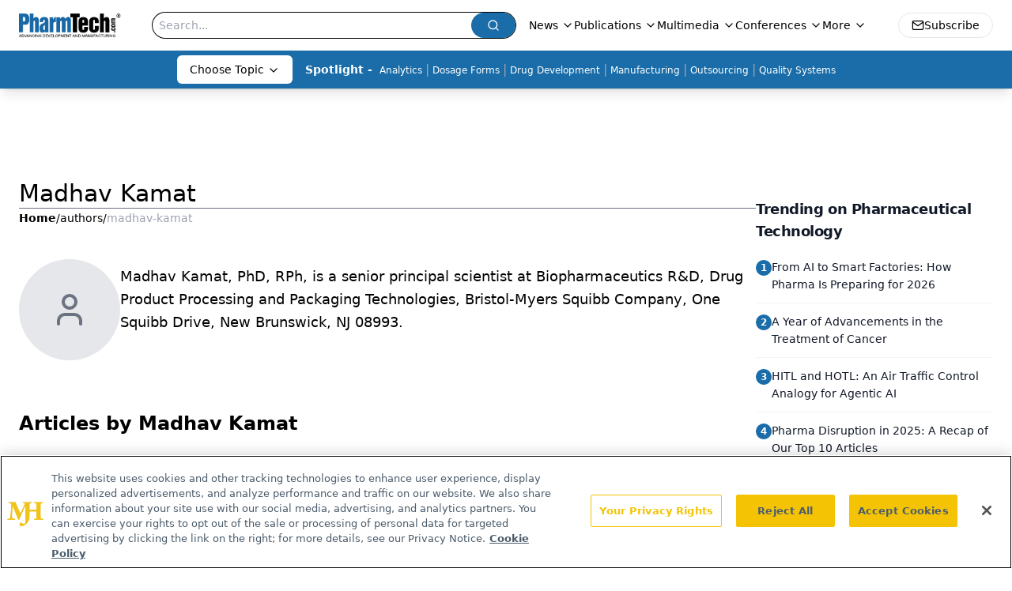

--- FILE ---
content_type: text/html; charset=utf-8
request_url: https://www.pharmtech.com/authors/madhav-kamat
body_size: 20739
content:
<!DOCTYPE html><html lang="en"> <head><link rel="prefetch" href="/logo.webp"><link rel="preconnect" href="https://www.googletagmanager.com"><link rel="preconnect" href="https://cdn.segment.com"><link rel="preconnect" href="https://www.lightboxcdn.com"><link rel="preconnect" href="https://cdn.cookielaw.org"><link rel="preconnect" href="https://pub.doubleverify.com"><link rel="preconnect" href="https://www.googletagservices.com"><link rel="dns-prefetch" href="https://cdn.jsdelivr.net"><link rel="preconnect" href="https://res.lassomarketing.io"><link rel="icon" href="/favicon.svg" type="image/svg+xml"><link rel="icon" href="/favicon.ico" sizes="any"><link rel="apple-touch-icon" href="/apple-touch-icon.png"><meta charset="UTF-8"><meta name="viewport" content="width=device-width, initial-scale=1.0"><title>Madhav Kamat | Authors | Pharmaceutical Technology </title><link rel="canonical" href="https://www.pharmtech.com/authors/madhav-kamat"><meta name="description" content="Madhav Kamat | Authors | Pharmaceutical Technology serves as the connection to bio manufacturing and development, featuring regulatory updates and expert industry news."><meta name="robots" content="index, follow"><meta property="og:title" content="Madhav Kamat | Authors | Pharmaceutical Technology "><meta property="og:type" content="website"><meta property="og:image" content="https://www.pharmtech.com/logo.webp"><meta property="og:url" content="https://www.pharmtech.com/authors/madhav-kamat"><meta property="og:image:url" content="https://www.pharmtech.com/logo.webp"><meta property="og:image:width" content="1200"><meta property="og:image:height" content="630"><meta property="og:image:alt" content="Madhav Kamat | Authors | Pharmaceutical Technology "><meta property="article:published_time" content="2026-01-03T05:31:01.307Z"><meta property="article:modified_time" content="2026-01-03T05:31:01.307Z"><meta name="twitter:title" content="Madhav Kamat | Authors | Pharmaceutical Technology "><meta name="twitter:image" content="https://www.pharmtech.com/logo.webp"><meta name="twitter:image:alt" content="Madhav Kamat | Authors | Pharmaceutical Technology "><meta name="twitter:description" content="Madhav Kamat | Authors | Pharmaceutical Technology serves as the connection to bio manufacturing and development, featuring regulatory updates and expert industry news."><link rel="icon" href="/favicon.ico"><meta name="twitter:image" content="https://www.pharmtech.com/logo.webp"><meta name="twitter:title" content="Madhav Kamat | Authors | Pharmaceutical Technology "><meta name="twitter:description" content="Madhav Kamat | Authors | Pharmaceutical Technology serves as the connection to bio manufacturing and development, featuring regulatory updates and expert industry news."><script type="application/ld+json">{"@context":"https://schema.org","@type":"Organization","contactPoint":{"@type":"ContactPoint","availableLanguage":["English"]},"name":"Pharmaceutical Technology - Pharma News and Development Insights","alternateName":"PharmTech.com","description":"Pharmaceutical Technology serves as the connection to bio manufacturing and development, featuring regulatory updates and expert industry news.","email":"MJHINFO@MJHLIFESCIENCES.com​","telephone":"609-716-7777","sameAs":["https://twitter.com/PharmTechGroup","https://www.linkedin.com/company/pharmaceutical-technology","https://www.pharmtech.com/rss"],"address":{"@type":"PostalAddress","streetAddress":"259 Prospect Plains Rd, Bldg H","addressLocality":"Monroe","addressRegion":"New Jersey","postalCode":"08831","addressCountry":"United States of America"},"foundingDate":"1997-10-13","founder":{"@type":"Person","name":"MJH Life Sciences"},"employees":[{"@type":"Person","name":"Felicity Thomas"},{"@type":"Person","name":"Susan Haigney"},{"@type":"Person","name":"Feliza Mirasol"}]}</script><script async src="https://cdn.jsdelivr.net/npm/@segment/analytics-consent-wrapper-onetrust@latest/dist/umd/analytics-onetrust.umd.js"></script>
 <script>
  window.dataLayer = window.dataLayer || [];
  function gtag(){dataLayer.push(arguments);}
  gtag('set' , 'developer_id.dYWJhMj', true);
  gtag('consent', 'default', {
      ad_storage: 'denied',
      analytics_storage: 'denied',
      functionality_storage: 'denied',
      personalization_storage: 'denied',
      security_storage: 'granted',
      ad_user_data: 'denied',
      ad_personalization: 'denied',
      region: [
        'AT',
        'BE',
        'BG',
        'HR',
        'CY',
        'CZ',
        'DK',
        'EE',
        'FI',
        'FR',
        'DE',
        'EL',
        'HU',
        'IE',
        'IT',
        'LV',
        'LT',
        'LU',
        'MT',
        'NL',
        'PL',
        'PT',
        'RO',
        'SK',
        'SI',
        'ES',
        'SE',
        'GB',
        'US-CA',
      ],
    });
    gtag('consent', 'default', {
      ad_storage: 'granted',
      analytics_storage: 'granted',
      functionality_storage: 'granted',
      personalization_storage: 'granted',
      security_storage: 'granted',
      ad_user_data: 'granted',
      ad_personalization: 'granted',
    });
    </script>
    <script src="https://cdn.cookielaw.org/scripttemplates/otSDKStub.js" type="text/javascript" charset="UTF-8" data-domain-script="0196a5ae-cb2d-7a5c-bfca-90fda8c05f10"></script>
    <script type="text/javascript">function OptanonWrapper() {}</script>
    <script async type="text/plain" class="optanon-category-C0001" src="https://www.lightboxcdn.com/static/lightbox_mjh.js"></script>
  <script async type="text/plain" class="optanon-category-C0004" src="https://res.lassomarketing.io/scripts/lasso-imp-id-min.js"></script> 
   <script async type="text/javascript">
      !function(){var analytics=window.analytics=window.analytics||[];if(!analytics.initialize)if(analytics.invoked)window.console&&console.error&&console.error("Segment snippet included twice.");else{analytics.invoked=!0;analytics.methods=["trackSubmit","trackClick","trackLink","trackForm","pageview","identify","reset","group","track","ready","alias","debug","page","once","off","on","addSourceMiddleware","addIntegrationMiddleware","setAnonymousId","addDestinationMiddleware"];analytics.factory=function(e){return function(){var t=Array.prototype.slice.call(arguments);t.unshift(e);analytics.push(t);return analytics}};for(var e=0;e<analytics.methods.length;e++){var key=analytics.methods[e];analytics[key]=analytics.factory(key)}analytics.load=function(key,e){var t=document.createElement("script");t.type="text/javascript";t.async=!0;t.src="https://cdn.segment.com/analytics.js/v1/" + key + "/analytics.min.js";var n=document.getElementsByTagName("script")[0];n.parentNode.insertBefore(t,n);analytics._loadOptions=e};analytics.SNIPPET_VERSION="4.13.1";
      //check lasso , if lassoImpID doesnt exist try again in 1.25 seconds
      function checkLasso() {
        if (typeof lassoImpID !== 'undefined') {
          window.LassoImpressionID = lassoImpID();
          withOneTrust(analytics).load('BBbKMoOjmhsxPnbd2nO6osz3zq67DzuN');
          analytics.page({
            'LassoImpressionID': window.LassoImpressionID
          });
        } else {
          setTimeout(checkLasso, 1000);
        }
      }
          checkLasso();
            }}();
    </script><script class="optanon-category-C0001" type="text/plain" async src="https://one.pharmtech.com/tagmanager/scripts/one.js"></script><script async type="text/javascript" src="https://one.pharmtech.com/tagmanager/scripts/one.js"></script><script type="text/javascript" src="https://www.googletagservices.com/tag/js/gpt.js"></script><script async src="https://pub.doubleverify.com/dvtag/20083417/DV1815449/pub.js"></script><script type="text/javascript">
            window.onDvtagReady = function (callback, timeout = 750) { 
            window.dvtag = window.dvtag || {} 
            dvtag.cmd = dvtag.cmd || [] 
            const opt = { callback, timeout, timestamp: new Date().getTime() } 
            dvtag.cmd.push(function () { dvtag.queueAdRequest(opt) }) 
            setTimeout(function () { 
            const cb = opt.callback 
            opt.callback = null 
            if (cb) cb() 
            }, timeout) 
            } 
     </script><script>(function(){const gtmID = "KZ8Z4RDN";

        (function (w, d, s, l, i) {
          w[l] = w[l] || [];
          w[l].push({ 'gtm.start': new Date().getTime(), event: 'gtm.js' });
          var f = d.getElementsByTagName(s)[0],
            j = d.createElement(s),
            dl = l != 'dataLayer' ? '&l=' + l : '';
          j.async = true;
          j.src = 'https://www.googletagmanager.com/gtm.js?id=' + i + dl;
          f.parentNode.insertBefore(j, f);
        })(window, document, 'script', 'dataLayer', 'GTM-' + gtmID);
      })();</script><!-- <ClientRouter  /> --><link rel="stylesheet" href="/_astro/_slug_.C-QKYVBF.css">
<style>:root{--primary-color: 205 73% 38%;--primary-color-dark: 205 73% 28%;--secondary-color: 204 80% 85%;--header-primary-color: 0 0% 100%;--header-primary-foreground: 0 0% 0%;--header-secondary-color: 205 73% 38%;--header-secondary-foreground: 0 0% 100%;--header-specialty-color: 0 0% 100%;--header-specialty-foreground: 0 0% 0%;--header-link-color: 0 0% 100%;--header-link-foreground: 0 0% 0%;--footer-primary-color: 205 73% 38%;--footer-primary-foreground: 0 0% 100%;--footer-secondary-color: 0 0% 100%;--footer-secondary-foreground: 0 0% 0%;--accent-color: 45 100% 50%;--warning-color: 6 80% 57%;--success-color: 126 43% 50%;--border-color: 220 13% 91%;--background-color: 0 0% 100%;--text-default-color: 0 0% 40%;--text-light-color: 0 0% 55%;--text-dark-color: 0 0% 7%;--link-color: 220 77% 67%;--link-hover-color: 220 77% 35%}
</style>
<link rel="stylesheet" href="/_astro/_slug_.D6jDBXML.css"><script type="module" src="/_astro/page.V2R8AmkL.js"></script></head> <body> <style>astro-island,astro-slot,astro-static-slot{display:contents}</style><script>(()=>{var e=async t=>{await(await t())()};(self.Astro||(self.Astro={})).load=e;window.dispatchEvent(new Event("astro:load"));})();</script><script>(()=>{var A=Object.defineProperty;var g=(i,o,a)=>o in i?A(i,o,{enumerable:!0,configurable:!0,writable:!0,value:a}):i[o]=a;var d=(i,o,a)=>g(i,typeof o!="symbol"?o+"":o,a);{let i={0:t=>m(t),1:t=>a(t),2:t=>new RegExp(t),3:t=>new Date(t),4:t=>new Map(a(t)),5:t=>new Set(a(t)),6:t=>BigInt(t),7:t=>new URL(t),8:t=>new Uint8Array(t),9:t=>new Uint16Array(t),10:t=>new Uint32Array(t),11:t=>1/0*t},o=t=>{let[l,e]=t;return l in i?i[l](e):void 0},a=t=>t.map(o),m=t=>typeof t!="object"||t===null?t:Object.fromEntries(Object.entries(t).map(([l,e])=>[l,o(e)]));class y extends HTMLElement{constructor(){super(...arguments);d(this,"Component");d(this,"hydrator");d(this,"hydrate",async()=>{var b;if(!this.hydrator||!this.isConnected)return;let e=(b=this.parentElement)==null?void 0:b.closest("astro-island[ssr]");if(e){e.addEventListener("astro:hydrate",this.hydrate,{once:!0});return}let c=this.querySelectorAll("astro-slot"),n={},h=this.querySelectorAll("template[data-astro-template]");for(let r of h){let s=r.closest(this.tagName);s!=null&&s.isSameNode(this)&&(n[r.getAttribute("data-astro-template")||"default"]=r.innerHTML,r.remove())}for(let r of c){let s=r.closest(this.tagName);s!=null&&s.isSameNode(this)&&(n[r.getAttribute("name")||"default"]=r.innerHTML)}let p;try{p=this.hasAttribute("props")?m(JSON.parse(this.getAttribute("props"))):{}}catch(r){let s=this.getAttribute("component-url")||"<unknown>",v=this.getAttribute("component-export");throw v&&(s+=` (export ${v})`),console.error(`[hydrate] Error parsing props for component ${s}`,this.getAttribute("props"),r),r}let u;await this.hydrator(this)(this.Component,p,n,{client:this.getAttribute("client")}),this.removeAttribute("ssr"),this.dispatchEvent(new CustomEvent("astro:hydrate"))});d(this,"unmount",()=>{this.isConnected||this.dispatchEvent(new CustomEvent("astro:unmount"))})}disconnectedCallback(){document.removeEventListener("astro:after-swap",this.unmount),document.addEventListener("astro:after-swap",this.unmount,{once:!0})}connectedCallback(){if(!this.hasAttribute("await-children")||document.readyState==="interactive"||document.readyState==="complete")this.childrenConnectedCallback();else{let e=()=>{document.removeEventListener("DOMContentLoaded",e),c.disconnect(),this.childrenConnectedCallback()},c=new MutationObserver(()=>{var n;((n=this.lastChild)==null?void 0:n.nodeType)===Node.COMMENT_NODE&&this.lastChild.nodeValue==="astro:end"&&(this.lastChild.remove(),e())});c.observe(this,{childList:!0}),document.addEventListener("DOMContentLoaded",e)}}async childrenConnectedCallback(){let e=this.getAttribute("before-hydration-url");e&&await import(e),this.start()}async start(){let e=JSON.parse(this.getAttribute("opts")),c=this.getAttribute("client");if(Astro[c]===void 0){window.addEventListener(`astro:${c}`,()=>this.start(),{once:!0});return}try{await Astro[c](async()=>{let n=this.getAttribute("renderer-url"),[h,{default:p}]=await Promise.all([import(this.getAttribute("component-url")),n?import(n):()=>()=>{}]),u=this.getAttribute("component-export")||"default";if(!u.includes("."))this.Component=h[u];else{this.Component=h;for(let f of u.split("."))this.Component=this.Component[f]}return this.hydrator=p,this.hydrate},e,this)}catch(n){console.error(`[astro-island] Error hydrating ${this.getAttribute("component-url")}`,n)}}attributeChangedCallback(){this.hydrate()}}d(y,"observedAttributes",["props"]),customElements.get("astro-island")||customElements.define("astro-island",y)}})();</script><astro-island uid="Z1MUgcE" prefix="r7" component-url="/_astro/atoms.Ch89ewdX.js" component-export="SanityClient" renderer-url="/_astro/client.4AZqD4Tw.js" props="{&quot;config&quot;:[0,{&quot;dataset&quot;:[0,&quot;pharmtech&quot;],&quot;projectId&quot;:[0,&quot;0vv8moc6&quot;],&quot;useCdn&quot;:[0,true],&quot;token&quot;:[0,&quot;skIjFEmlzBmyZpjK8Zc1FQwpwi0Bv3wVI0WhSPJfe5wEiXkmkb3Rq7h5T1WLyvXaJAhM7sOBa2vXBRGxShTPYsvCpTSYuIFBEZnhapLqKMkXyRyxCYjZQYbPv4Zbdn7UMjfKcTbCwat1s1GKaDhqbiwIffPYLGtrK4hT6V3Xq32NfzOzScjn&quot;]}]}" ssr client="load" opts="{&quot;name&quot;:&quot;SanityClient&quot;,&quot;value&quot;:true}"></astro-island>  <!-- <VisualEditing enabled={visualEditingEnabled} zIndex={1000} /> --> <script>(()=>{var e=async t=>{await(await t())()};(self.Astro||(self.Astro={})).only=e;window.dispatchEvent(new Event("astro:only"));})();</script><astro-island uid="Z1AlEV2" component-url="/_astro/index.qum6FzgI.js" component-export="default" renderer-url="/_astro/client.4AZqD4Tw.js" props="{&quot;settings&quot;:[0,{&quot;siteConfig&quot;:[0,{&quot;sanityClientConfig&quot;:[0,{&quot;dataset&quot;:[0,&quot;pharmtech&quot;],&quot;projectId&quot;:[0,&quot;0vv8moc6&quot;],&quot;useCdn&quot;:[0,true],&quot;token&quot;:[0,&quot;skIjFEmlzBmyZpjK8Zc1FQwpwi0Bv3wVI0WhSPJfe5wEiXkmkb3Rq7h5T1WLyvXaJAhM7sOBa2vXBRGxShTPYsvCpTSYuIFBEZnhapLqKMkXyRyxCYjZQYbPv4Zbdn7UMjfKcTbCwat1s1GKaDhqbiwIffPYLGtrK4hT6V3Xq32NfzOzScjn&quot;]}],&quot;gtmID&quot;:[0,&quot;KZ8Z4RDN&quot;],&quot;title&quot;:[0,&quot;Pharmaceutical Technology&quot;],&quot;liveDomain&quot;:[0,&quot;www.pharmtech.com&quot;],&quot;logo&quot;:[0,&quot;/logo.webp&quot;],&quot;white_logo&quot;:[0,&quot;/logo-white.webp&quot;],&quot;megaMenuTaxName&quot;:[0,&quot;topic&quot;],&quot;twitter&quot;:[0,&quot;&quot;],&quot;onejs&quot;:[0,&quot;https://one.pharmtech.com/tagmanager/scripts/one.js&quot;],&quot;sharingImageUrl&quot;:[0,&quot;https://www.pharmtech.com/logo.webp&quot;],&quot;customSpecialtyText&quot;:[0,&quot;Choose Topic&quot;],&quot;oneTrustId&quot;:[0,&quot;0196a5ae-cb2d-7a5c-bfca-90fda8c05f10&quot;],&quot;subscribe&quot;:[0,{&quot;href&quot;:[0,&quot;/newsletter&quot;],&quot;text&quot;:[0,&quot;Get the essential updates shaping the future of pharma manufacturing and compliance—subscribe today to Pharmaceutical Technology and never miss a breakthrough.&quot;]}],&quot;subFooterLinks&quot;:[1,[[0,{&quot;url&quot;:[0,&quot;/&quot;],&quot;title&quot;:[0,&quot;Home&quot;]}],[0,{&quot;url&quot;:[0,&quot;/view/about-pharmtech-com-and-pharmaceutical-technology&quot;],&quot;title&quot;:[0,&quot;About Us&quot;]}],[0,{&quot;url&quot;:[0,&quot;/news&quot;],&quot;title&quot;:[0,&quot;News&quot;]}],[0,{&quot;url&quot;:[0,&quot;/view/contact-us&quot;],&quot;title&quot;:[0,&quot;Contact Us&quot;]}]]]}],&quot;styleConfig&quot;:[0,{&quot;logoSize&quot;:[0,&quot;medium&quot;],&quot;navigation&quot;:[0,5],&quot;footer&quot;:[0,1],&quot;featureDeck&quot;:[0,1],&quot;featureSlider&quot;:[0,1]}],&quot;adConfig&quot;:[0,{&quot;networkID&quot;:[0,&quot;4688&quot;],&quot;adUnit&quot;:[0,&quot;pharmtech&quot;]}],&quot;pageConfig&quot;:[0,{&quot;publicationName&quot;:[0,&quot;PharmTech&quot;],&quot;publicationUrl&quot;:[0,&quot;journals&quot;],&quot;authorUrl&quot;:[0,&quot;authors&quot;],&quot;cmeUrl&quot;:[0,&quot;continuing-medical-education&quot;]}],&quot;sanityConfig&quot;:[0,{&quot;taxonomy&quot;:[0,{&quot;news&quot;:[0,&quot;pharmtech_taxonomy_38432_pharmtechnews&quot;],&quot;conference&quot;:[0,&quot;77e2ff2a-5546-488f-b305-da9046210ab6&quot;],&quot;clinical&quot;:[0,&quot;pharmtech_taxonomy_38472_topic&quot;],&quot;drugDigest&quot;:[0,&quot;45203457-41a0-4c76-8c6a-8557456601f7&quot;]}],&quot;docGroup&quot;:[0,{&quot;conference&quot;:[0,&quot;954cdd55-de20-452e-9ca4-046daa9bc1a3&quot;]}],&quot;contentCategory&quot;:[0,{&quot;articles&quot;:[0,&quot;8bdaa7fc-960a-4b57-b076-75fdce3741bb&quot;],&quot;videos&quot;:[0,&quot;42000fd0-0d05-4832-9f2c-62c21079b76c&quot;],&quot;events&quot;:[0,&quot;6dfd5de9-dcac-493d-8692-521d6baf43a7&quot;],&quot;webcasts&quot;:[0,&quot;dc23d794-a409-4baf-a65d-b6739a5743e5&quot;],&quot;hero&quot;:[0,&quot;2504da4c-b21a-465e-88ba-3841a00c0395&quot;],&quot;slideshows&quot;:[0,&quot;61085300-0cae-4cd1-b0e8-26323ac5c2e6&quot;],&quot;poll&quot;:[0,&quot;9e4880fc-85b8-4ffb-a066-79af8dfaa4e1&quot;],&quot;podcasts&quot;:[0,&quot;pharmtech_taxonomy_2767_sponsoredpodcasts&quot;]}]}],&quot;customPageTypes&quot;:[1,[]],&quot;gateEnabled&quot;:[0,&quot;modal&quot;],&quot;sMaxAge&quot;:[0,300],&quot;staleWhileRevalidate&quot;:[0,329],&quot;useNewWelcomeAd&quot;:[0,true],&quot;welcomeAds&quot;:[0,{&quot;slotId&quot;:[0,&quot;welcome-ad&quot;],&quot;adUnit&quot;:[0,&quot;pharmtech&quot;],&quot;networkID&quot;:[0,&quot;4688&quot;],&quot;position&quot;:[0,&quot;welcome&quot;],&quot;className&quot;:[0,&quot;AD2x2&quot;],&quot;sizes&quot;:[1,[[1,[[0,640],[0,480]]],[1,[[0,1920],[0,1080]]],[1,[[0,1080],[0,1920]]]]]}],&quot;allowedDomains&quot;:[1,[[0,&quot;ce.dvm360.com&quot;],[0,&quot;www.pharmacytimes.org&quot;],[0,&quot;www.gotoper.com&quot;]]]}],&quot;targeting&quot;:[0,{&quot;content_placement&quot;:[1,[[0,&quot;&quot;]]],&quot;document_url&quot;:[1,[[0,&quot;authors/madhav-kamat&quot;]]],&quot;hostname&quot;:[0,&quot;www.pharmtech.com&quot;],&quot;adLayer&quot;:[0,{&quot;adSlotSelection&quot;:[1,[]]}]}],&quot;gateData&quot;:[0,{}]}" ssr client="only" opts="{&quot;name&quot;:&quot;ADWelcome&quot;,&quot;value&quot;:true}"></astro-island> <astro-island uid="Z2tnICc" prefix="r21" component-url="/_astro/ADFloatingFooter.BD49CBHT.js" component-export="default" renderer-url="/_astro/client.4AZqD4Tw.js" props="{&quot;networkID&quot;:[0,&quot;4688&quot;],&quot;adUnit&quot;:[0,&quot;pharmtech&quot;],&quot;targeting&quot;:[0,{&quot;content_placement&quot;:[1,[[0,&quot;&quot;]]],&quot;document_url&quot;:[1,[[0,&quot;authors/madhav-kamat&quot;]]],&quot;hostname&quot;:[0,&quot;www.pharmtech.com&quot;],&quot;adLayer&quot;:[0,{&quot;adSlotSelection&quot;:[1,[]]}]}]}" ssr client="load" opts="{&quot;name&quot;:&quot;ADFloatingFooter&quot;,&quot;value&quot;:true}"></astro-island>      <astro-island uid="164t9f" prefix="r22" component-url="/_astro/ui.DV6kJ9MS.js" component-export="N5" renderer-url="/_astro/client.4AZqD4Tw.js" props="{&quot;data&quot;:[0,{&quot;logoImage&quot;:[0,&quot;/logo.webp&quot;],&quot;mainLinks&quot;:[1,[[0,{&quot;_createdAt&quot;:[0,&quot;2020-06-02T08:33:54Z&quot;],&quot;_id&quot;:[0,&quot;dab9dd41-5d21-4ee4-b17b-d2cc08e99dc4&quot;],&quot;_rev&quot;:[0,&quot;jzJFKPF3aZ61OlFPAvp7h2&quot;],&quot;_type&quot;:[0,&quot;mainNavigation&quot;],&quot;_updatedAt&quot;:[0,&quot;2020-08-01T05:31:11Z&quot;],&quot;is_active&quot;:[0,true],&quot;name&quot;:[0,&quot;News&quot;],&quot;navParent&quot;:[0,null],&quot;sortOrder&quot;:[0,1],&quot;subQuery&quot;:[1,[[0,{&quot;_createdAt&quot;:[0,&quot;2020-06-02T08:54:45Z&quot;],&quot;_id&quot;:[0,&quot;aca983ef-51f9-407f-9d0b-f8afe8688f1f&quot;],&quot;_rev&quot;:[0,&quot;92koyaCjE13Nu3oJ8HoFqU&quot;],&quot;_type&quot;:[0,&quot;mainNavigation&quot;],&quot;_updatedAt&quot;:[0,&quot;2024-01-04T19:55:15Z&quot;],&quot;children&quot;:[1,[[0,{&quot;_createdAt&quot;:[0,&quot;2023-07-07T18:05:53Z&quot;],&quot;_id&quot;:[0,&quot;b14ba18a-c055-410e-8b64-c8b004ff3e49&quot;],&quot;_rev&quot;:[0,&quot;OIx5FCH8F6tJMz4lO14H6r&quot;],&quot;_type&quot;:[0,&quot;mainNavigation&quot;],&quot;_updatedAt&quot;:[0,&quot;2025-02-27T02:03:12Z&quot;],&quot;is_active&quot;:[0,true],&quot;name&quot;:[0,&quot;Business&quot;],&quot;navParent&quot;:[0,{&quot;_ref&quot;:[0,&quot;aca983ef-51f9-407f-9d0b-f8afe8688f1f&quot;],&quot;_type&quot;:[0,&quot;reference&quot;]}],&quot;sortOrder&quot;:[0,8],&quot;url&quot;:[0,&quot;/business&quot;]}],[0,{&quot;_createdAt&quot;:[0,&quot;2025-02-27T02:02:01Z&quot;],&quot;_id&quot;:[0,&quot;d8837903-03be-4a04-9e94-2f071dc7251f&quot;],&quot;_rev&quot;:[0,&quot;OIx5FCH8F6tJMz4lO147WT&quot;],&quot;_type&quot;:[0,&quot;mainNavigation&quot;],&quot;_updatedAt&quot;:[0,&quot;2025-02-27T02:02:21Z&quot;],&quot;is_active&quot;:[0,true],&quot;name&quot;:[0,&quot;Bio/Pharma Business&quot;],&quot;navParent&quot;:[0,{&quot;_ref&quot;:[0,&quot;aca983ef-51f9-407f-9d0b-f8afe8688f1f&quot;],&quot;_type&quot;:[0,&quot;reference&quot;]}],&quot;url&quot;:[0,&quot;/bio-pharma%20business&quot;]}]]],&quot;is_active&quot;:[0,true],&quot;name&quot;:[0,&quot;All News&quot;],&quot;navParent&quot;:[0,{&quot;_ref&quot;:[0,&quot;dab9dd41-5d21-4ee4-b17b-d2cc08e99dc4&quot;],&quot;_type&quot;:[0,&quot;reference&quot;]}],&quot;sortOrder&quot;:[0,1],&quot;url&quot;:[0,&quot;/news&quot;]}]]]}],[0,{&quot;_createdAt&quot;:[0,&quot;2020-06-02T09:12:46Z&quot;],&quot;_id&quot;:[0,&quot;f607c06e-7e37-4941-8b16-17e1e3a57857&quot;],&quot;_rev&quot;:[0,&quot;4Q6wgk7hVHKTxcqSyCfrAN&quot;],&quot;_type&quot;:[0,&quot;mainNavigation&quot;],&quot;_updatedAt&quot;:[0,&quot;2020-08-01T05:31:11Z&quot;],&quot;is_active&quot;:[0,true],&quot;name&quot;:[0,&quot;Publications&quot;],&quot;navParent&quot;:[0,null],&quot;sortOrder&quot;:[0,2],&quot;subQuery&quot;:[1,[[0,{&quot;_createdAt&quot;:[0,&quot;2020-07-21T03:46:00Z&quot;],&quot;_id&quot;:[0,&quot;62eaef9b-e58d-4191-8b3f-e2be7eb7cb76&quot;],&quot;_rev&quot;:[0,&quot;XYcAcmtx9uUuoc2rVTkfmu&quot;],&quot;_type&quot;:[0,&quot;mainNavigation&quot;],&quot;_updatedAt&quot;:[0,&quot;2020-08-01T07:21:51Z&quot;],&quot;children&quot;:[1,[]],&quot;is_active&quot;:[0,true],&quot;name&quot;:[0,&quot;All Publications&quot;],&quot;navParent&quot;:[0,{&quot;_ref&quot;:[0,&quot;f607c06e-7e37-4941-8b16-17e1e3a57857&quot;],&quot;_type&quot;:[0,&quot;reference&quot;]}],&quot;sortOrder&quot;:[0,1],&quot;url&quot;:[0,&quot;/journals&quot;]}],[0,{&quot;_createdAt&quot;:[0,&quot;2020-06-02T09:13:02Z&quot;],&quot;_id&quot;:[0,&quot;af1d93d1-c78e-458a-a728-eb87be1321a8&quot;],&quot;_rev&quot;:[0,&quot;XYcAcmtx9uUuoc2rVTkfpq&quot;],&quot;_type&quot;:[0,&quot;mainNavigation&quot;],&quot;_updatedAt&quot;:[0,&quot;2020-08-01T07:21:51Z&quot;],&quot;children&quot;:[1,[]],&quot;is_active&quot;:[0,true],&quot;name&quot;:[0,&quot;PharmTech&quot;],&quot;navParent&quot;:[0,{&quot;_ref&quot;:[0,&quot;f607c06e-7e37-4941-8b16-17e1e3a57857&quot;],&quot;_type&quot;:[0,&quot;reference&quot;]}],&quot;url&quot;:[0,&quot;/journals/pharmaceutical-technology&quot;]}],[0,{&quot;_createdAt&quot;:[0,&quot;2020-06-02T09:14:07Z&quot;],&quot;_id&quot;:[0,&quot;542b16bb-3982-476f-be3d-eb4edfefb9f0&quot;],&quot;_rev&quot;:[0,&quot;XYcAcmtx9uUuoc2rVTkfmu&quot;],&quot;_type&quot;:[0,&quot;mainNavigation&quot;],&quot;_updatedAt&quot;:[0,&quot;2020-08-01T07:21:51Z&quot;],&quot;children&quot;:[1,[]],&quot;is_active&quot;:[0,true],&quot;name&quot;:[0,&quot;PharmTech Europe&quot;],&quot;navParent&quot;:[0,{&quot;_ref&quot;:[0,&quot;f607c06e-7e37-4941-8b16-17e1e3a57857&quot;],&quot;_type&quot;:[0,&quot;reference&quot;]}],&quot;url&quot;:[0,&quot;/journals/pharmaceutical-technology-europe-1&quot;]}]]],&quot;url&quot;:[0,&quot;/journals&quot;]}],[0,{&quot;_createdAt&quot;:[0,&quot;2022-01-18T13:42:40Z&quot;],&quot;_id&quot;:[0,&quot;5e589057-5b9a-426b-b18b-4ce34f269239&quot;],&quot;_rev&quot;:[0,&quot;hd5Qs6cLRW6hFZrgwF6VVr&quot;],&quot;_type&quot;:[0,&quot;mainNavigation&quot;],&quot;_updatedAt&quot;:[0,&quot;2025-10-07T21:48:16Z&quot;],&quot;is_active&quot;:[0,true],&quot;name&quot;:[0,&quot;Multimedia&quot;],&quot;navParent&quot;:[0,null],&quot;sortOrder&quot;:[0,3],&quot;subQuery&quot;:[1,[[0,{&quot;_createdAt&quot;:[0,&quot;2025-02-27T02:05:49Z&quot;],&quot;_id&quot;:[0,&quot;979faffd-0cef-46f6-95a9-fb1b10c9cb08&quot;],&quot;_rev&quot;:[0,&quot;OIx5FCH8F6tJMz4lO1jAfV&quot;],&quot;_type&quot;:[0,&quot;mainNavigation&quot;],&quot;_updatedAt&quot;:[0,&quot;2025-02-27T02:05:49Z&quot;],&quot;children&quot;:[1,[]],&quot;is_active&quot;:[0,true],&quot;name&quot;:[0,&quot;All Videos&quot;],&quot;navParent&quot;:[0,{&quot;_ref&quot;:[0,&quot;5e589057-5b9a-426b-b18b-4ce34f269239&quot;],&quot;_type&quot;:[0,&quot;reference&quot;]}],&quot;sortOrder&quot;:[0,1],&quot;url&quot;:[0,&quot;/videos&quot;]}],[0,{&quot;_createdAt&quot;:[0,&quot;2024-06-19T15:43:51Z&quot;],&quot;_id&quot;:[0,&quot;0b8edd4f-fbd9-483f-a872-ef36f834b2c2&quot;],&quot;_rev&quot;:[0,&quot;ctQ9YHgKFk7gOl8yC6veqd&quot;],&quot;_type&quot;:[0,&quot;mainNavigation&quot;],&quot;_updatedAt&quot;:[0,&quot;2024-06-19T15:44:09Z&quot;],&quot;children&quot;:[1,[]],&quot;is_active&quot;:[0,true],&quot;name&quot;:[0,&quot;Ask the Expert&quot;],&quot;navParent&quot;:[0,{&quot;_ref&quot;:[0,&quot;5e589057-5b9a-426b-b18b-4ce34f269239&quot;],&quot;_type&quot;:[0,&quot;reference&quot;]}],&quot;url&quot;:[0,&quot;/topic/ask-the-expert&quot;]}],[0,{&quot;_createdAt&quot;:[0,&quot;2024-08-20T20:21:56Z&quot;],&quot;_id&quot;:[0,&quot;46287b14-6e02-4e49-ae9e-39869deea96d&quot;],&quot;_rev&quot;:[0,&quot;rX4l8dvj5Iob4qLJUpKXJp&quot;],&quot;_type&quot;:[0,&quot;mainNavigation&quot;],&quot;_updatedAt&quot;:[0,&quot;2024-08-20T20:21:56Z&quot;],&quot;children&quot;:[1,[]],&quot;is_active&quot;:[0,true],&quot;name&quot;:[0,&quot;Behind The Headlines&quot;],&quot;navParent&quot;:[0,{&quot;_ref&quot;:[0,&quot;5e589057-5b9a-426b-b18b-4ce34f269239&quot;],&quot;_type&quot;:[0,&quot;reference&quot;]}],&quot;url&quot;:[0,&quot;/behind-the-headlines&quot;]}],[0,{&quot;_createdAt&quot;:[0,&quot;2022-02-01T15:01:02Z&quot;],&quot;_id&quot;:[0,&quot;dcd5b1f9-a93e-495a-b923-8e9952dad544&quot;],&quot;_rev&quot;:[0,&quot;pGuZuij4BdW2yrY2VwoFEI&quot;],&quot;_type&quot;:[0,&quot;mainNavigation&quot;],&quot;_updatedAt&quot;:[0,&quot;2024-01-04T19:12:25Z&quot;],&quot;children&quot;:[1,[]],&quot;is_active&quot;:[0,true],&quot;name&quot;:[0,&quot;Drug Digest Videos&quot;],&quot;navParent&quot;:[0,{&quot;_ref&quot;:[0,&quot;5e589057-5b9a-426b-b18b-4ce34f269239&quot;],&quot;_type&quot;:[0,&quot;reference&quot;]}],&quot;url&quot;:[0,&quot;/drug-digest&quot;]}],[0,{&quot;_createdAt&quot;:[0,&quot;2022-01-18T13:42:33Z&quot;],&quot;_id&quot;:[0,&quot;4b037f05-6357-4569-b3a5-5ad1338eb09c&quot;],&quot;_rev&quot;:[0,&quot;vUn93czHZ8w7Gu7xzNPPSa&quot;],&quot;_type&quot;:[0,&quot;mainNavigation&quot;],&quot;_updatedAt&quot;:[0,&quot;2024-01-04T19:19:40Z&quot;],&quot;children&quot;:[1,[]],&quot;is_active&quot;:[0,true],&quot;name&quot;:[0,&quot;Drug Solutions Podcast&quot;],&quot;navParent&quot;:[0,{&quot;_ref&quot;:[0,&quot;5e589057-5b9a-426b-b18b-4ce34f269239&quot;],&quot;_type&quot;:[0,&quot;reference&quot;]}],&quot;url&quot;:[0,&quot;/drug-solutions-podcast&quot;]}]]]}],[0,{&quot;_createdAt&quot;:[0,&quot;2022-12-02T15:08:04Z&quot;],&quot;_id&quot;:[0,&quot;ca5662d3-e1e4-4e6b-9c49-84eaca04a146&quot;],&quot;_rev&quot;:[0,&quot;S9hWxunWkDj5sGO7rCbnBc&quot;],&quot;_system&quot;:[0,{&quot;base&quot;:[0,{&quot;id&quot;:[0,&quot;ca5662d3-e1e4-4e6b-9c49-84eaca04a146&quot;],&quot;rev&quot;:[0,&quot;KAMP615o7ldcCuq8ipvp19&quot;]}]}],&quot;_type&quot;:[0,&quot;mainNavigation&quot;],&quot;_updatedAt&quot;:[0,&quot;2025-10-07T21:48:30Z&quot;],&quot;is_active&quot;:[0,true],&quot;name&quot;:[0,&quot;Conferences&quot;],&quot;navParent&quot;:[0,null],&quot;sortOrder&quot;:[0,4],&quot;subQuery&quot;:[1,[[0,{&quot;_createdAt&quot;:[0,&quot;2022-12-02T15:13:05Z&quot;],&quot;_id&quot;:[0,&quot;384043ca-84c4-4296-aca9-145cd3b5bed9&quot;],&quot;_rev&quot;:[0,&quot;OLVYL2CuAEWE87z7PFgAL7&quot;],&quot;_type&quot;:[0,&quot;mainNavigation&quot;],&quot;_updatedAt&quot;:[0,&quot;2023-01-09T17:34:50Z&quot;],&quot;children&quot;:[1,[]],&quot;is_active&quot;:[0,true],&quot;name&quot;:[0,&quot;Conference Coverage&quot;],&quot;navParent&quot;:[0,{&quot;_ref&quot;:[0,&quot;ca5662d3-e1e4-4e6b-9c49-84eaca04a146&quot;],&quot;_type&quot;:[0,&quot;reference&quot;]}],&quot;url&quot;:[0,&quot;/latest-conference&quot;]}],[0,{&quot;_createdAt&quot;:[0,&quot;2022-12-02T15:14:46Z&quot;],&quot;_id&quot;:[0,&quot;5aac2d51-28dc-4aee-9d89-b663c9b39399&quot;],&quot;_rev&quot;:[0,&quot;e2IebxymwZe2C9nmREGEcb&quot;],&quot;_type&quot;:[0,&quot;mainNavigation&quot;],&quot;_updatedAt&quot;:[0,&quot;2024-01-04T19:52:03Z&quot;],&quot;children&quot;:[1,[]],&quot;is_active&quot;:[0,true],&quot;name&quot;:[0,&quot;Conference Listing&quot;],&quot;navParent&quot;:[0,{&quot;_ref&quot;:[0,&quot;ca5662d3-e1e4-4e6b-9c49-84eaca04a146&quot;],&quot;_type&quot;:[0,&quot;reference&quot;]}],&quot;url&quot;:[0,&quot;/conference&quot;]}]]],&quot;url&quot;:[0,&quot;/conference&quot;]}],[0,{&quot;_createdAt&quot;:[0,&quot;2020-06-02T09:08:25Z&quot;],&quot;_id&quot;:[0,&quot;9ab8959c-4539-463c-8d19-052907fa6635&quot;],&quot;_rev&quot;:[0,&quot;jzJFKPF3aZ61OlFPAvp7h2&quot;],&quot;_type&quot;:[0,&quot;mainNavigation&quot;],&quot;_updatedAt&quot;:[0,&quot;2020-08-01T05:31:11Z&quot;],&quot;is_active&quot;:[0,true],&quot;name&quot;:[0,&quot;Webcasts&quot;],&quot;navParent&quot;:[0,null],&quot;sortOrder&quot;:[0,4],&quot;subQuery&quot;:[1,[]],&quot;url&quot;:[0,&quot;/webcasts&quot;]}],[0,{&quot;_createdAt&quot;:[0,&quot;2020-06-15T10:52:11Z&quot;],&quot;_id&quot;:[0,&quot;47e5e313-9dd6-409d-a26a-434df90a3a93&quot;],&quot;_rev&quot;:[0,&quot;hd5Qs6cLRW6hFZrgwF6iIv&quot;],&quot;_system&quot;:[0,{&quot;base&quot;:[0,{&quot;id&quot;:[0,&quot;47e5e313-9dd6-409d-a26a-434df90a3a93&quot;],&quot;rev&quot;:[0,&quot;jzJFKPF3aZ61OlFPAvp7h2&quot;]}]}],&quot;_type&quot;:[0,&quot;mainNavigation&quot;],&quot;_updatedAt&quot;:[0,&quot;2025-10-07T21:48:41Z&quot;],&quot;is_active&quot;:[0,true],&quot;name&quot;:[0,&quot;Resources&quot;],&quot;navParent&quot;:[0,null],&quot;sortOrder&quot;:[0,5],&quot;subQuery&quot;:[1,[[0,{&quot;_createdAt&quot;:[0,&quot;2025-01-21T16:55:52Z&quot;],&quot;_id&quot;:[0,&quot;4234363e-860f-42d5-8f9c-6dad5299a3dd&quot;],&quot;_rev&quot;:[0,&quot;nJuznou76jLovZ8FxmxXRC&quot;],&quot;_type&quot;:[0,&quot;mainNavigation&quot;],&quot;_updatedAt&quot;:[0,&quot;2025-01-21T16:56:08Z&quot;],&quot;children&quot;:[1,[]],&quot;is_active&quot;:[0,true],&quot;name&quot;:[0,&quot;ICH Q9 Revision: A Comprehensive Resource on Quality Risk Management&quot;],&quot;navParent&quot;:[0,{&quot;_ref&quot;:[0,&quot;47e5e313-9dd6-409d-a26a-434df90a3a93&quot;],&quot;_type&quot;:[0,&quot;reference&quot;]}],&quot;url&quot;:[0,&quot;/ich-q9-revision-resources&quot;]}],[0,{&quot;_createdAt&quot;:[0,&quot;2025-11-13T21:49:24Z&quot;],&quot;_id&quot;:[0,&quot;db783aa8-9799-4a08-a6bc-a241e9993c43&quot;],&quot;_rev&quot;:[0,&quot;uyJSzIis1XqQu6ECM8vBOr&quot;],&quot;_type&quot;:[0,&quot;mainNavigation&quot;],&quot;_updatedAt&quot;:[0,&quot;2025-11-13T21:49:53Z&quot;],&quot;children&quot;:[1,[]],&quot;is_active&quot;:[0,true],&quot;name&quot;:[0,&quot;Partners&quot;],&quot;navParent&quot;:[0,{&quot;_ref&quot;:[0,&quot;47e5e313-9dd6-409d-a26a-434df90a3a93&quot;],&quot;_type&quot;:[0,&quot;reference&quot;]}],&quot;url&quot;:[0,&quot;/sap-partner&quot;]}],[0,{&quot;_createdAt&quot;:[0,&quot;2025-03-18T05:13:54Z&quot;],&quot;_id&quot;:[0,&quot;167a989f-7025-4e9a-b400-77cfa19c42f7&quot;],&quot;_rev&quot;:[0,&quot;nd2rPuQMq4Dbz5w5ugK8Nv&quot;],&quot;_type&quot;:[0,&quot;mainNavigation&quot;],&quot;_updatedAt&quot;:[0,&quot;2025-03-18T05:13:54Z&quot;],&quot;children&quot;:[1,[]],&quot;is_active&quot;:[0,true],&quot;name&quot;:[0,&quot;Peer-Reviewed Research&quot;],&quot;navParent&quot;:[0,{&quot;_ref&quot;:[0,&quot;47e5e313-9dd6-409d-a26a-434df90a3a93&quot;],&quot;_type&quot;:[0,&quot;reference&quot;]}],&quot;url&quot;:[0,&quot;/peer-reviewed-research&quot;]}],[0,{&quot;_createdAt&quot;:[0,&quot;2025-02-27T01:46:34Z&quot;],&quot;_id&quot;:[0,&quot;7b9918d3-336c-481b-b705-635da8c6ac13&quot;],&quot;_rev&quot;:[0,&quot;JoP5tCzo9u6kXnKuot2RP3&quot;],&quot;_type&quot;:[0,&quot;mainNavigation&quot;],&quot;_updatedAt&quot;:[0,&quot;2025-02-27T01:46:34Z&quot;],&quot;children&quot;:[1,[]],&quot;is_active&quot;:[0,true],&quot;name&quot;:[0,&quot;PharmTech Products&quot;],&quot;navParent&quot;:[0,{&quot;_ref&quot;:[0,&quot;47e5e313-9dd6-409d-a26a-434df90a3a93&quot;],&quot;_type&quot;:[0,&quot;reference&quot;]}],&quot;url&quot;:[0,&quot;/pharmtech-products&quot;]}],[0,{&quot;_createdAt&quot;:[0,&quot;2020-07-21T22:18:43Z&quot;],&quot;_id&quot;:[0,&quot;412baa74-a905-4c46-b4c1-5e362001d339&quot;],&quot;_rev&quot;:[0,&quot;GeM6ny2T6Y1Qp0cm9oK2iA&quot;],&quot;_type&quot;:[0,&quot;mainNavigation&quot;],&quot;_updatedAt&quot;:[0,&quot;2020-08-03T19:21:50Z&quot;],&quot;children&quot;:[1,[]],&quot;is_active&quot;:[0,true],&quot;name&quot;:[0,&quot;Pharma Insights&quot;],&quot;navParent&quot;:[0,{&quot;_ref&quot;:[0,&quot;47e5e313-9dd6-409d-a26a-434df90a3a93&quot;],&quot;_type&quot;:[0,&quot;reference&quot;]}],&quot;url&quot;:[0,&quot;/pharma-insights&quot;]}],[0,{&quot;_createdAt&quot;:[0,&quot;2020-06-15T10:57:18Z&quot;],&quot;_id&quot;:[0,&quot;3fcbd029-d296-4406-8b41-bb1085dfc7c0&quot;],&quot;_rev&quot;:[0,&quot;HFdPeqtDddiMMOloZINhkq&quot;],&quot;_type&quot;:[0,&quot;mainNavigation&quot;],&quot;_updatedAt&quot;:[0,&quot;2020-08-06T10:06:32Z&quot;],&quot;children&quot;:[1,[]],&quot;is_active&quot;:[0,true],&quot;name&quot;:[0,&quot;Sponsored Podcasts&quot;],&quot;navParent&quot;:[0,{&quot;_ref&quot;:[0,&quot;47e5e313-9dd6-409d-a26a-434df90a3a93&quot;],&quot;_type&quot;:[0,&quot;reference&quot;]}],&quot;url&quot;:[0,&quot;/sponsored-podcasts&quot;]}],[0,{&quot;_createdAt&quot;:[0,&quot;2020-07-10T09:54:36Z&quot;],&quot;_id&quot;:[0,&quot;a8d87121-f1cb-4a26-9645-fe048b769127&quot;],&quot;_rev&quot;:[0,&quot;XYcAcmtx9uUuoc2rVTkfpq&quot;],&quot;_type&quot;:[0,&quot;mainNavigation&quot;],&quot;_updatedAt&quot;:[0,&quot;2020-08-01T07:21:51Z&quot;],&quot;children&quot;:[1,[]],&quot;is_active&quot;:[0,true],&quot;name&quot;:[0,&quot;Sponsored Videos&quot;],&quot;navParent&quot;:[0,{&quot;_ref&quot;:[0,&quot;47e5e313-9dd6-409d-a26a-434df90a3a93&quot;],&quot;_type&quot;:[0,&quot;reference&quot;]}],&quot;url&quot;:[0,&quot;/sponsored-videos&quot;]}],[0,{&quot;_createdAt&quot;:[0,&quot;2020-07-21T22:23:51Z&quot;],&quot;_id&quot;:[0,&quot;637484eb-19c5-418a-9df8-f4c43b684731&quot;],&quot;_rev&quot;:[0,&quot;XYcAcmtx9uUuoc2rVTkfmu&quot;],&quot;_type&quot;:[0,&quot;mainNavigation&quot;],&quot;_updatedAt&quot;:[0,&quot;2020-08-01T07:21:51Z&quot;],&quot;children&quot;:[1,[]],&quot;is_active&quot;:[0,true],&quot;name&quot;:[0,&quot;Sponsored eBooks&quot;],&quot;navParent&quot;:[0,{&quot;_ref&quot;:[0,&quot;47e5e313-9dd6-409d-a26a-434df90a3a93&quot;],&quot;_type&quot;:[0,&quot;reference&quot;]}],&quot;url&quot;:[0,&quot;/journals/pharm-tech-sponsored-ebooks-0&quot;]}],[0,{&quot;_createdAt&quot;:[0,&quot;2025-11-24T18:45:58Z&quot;],&quot;_id&quot;:[0,&quot;22abd364-936a-414c-b4b1-84a1f1e1ed06&quot;],&quot;_rev&quot;:[0,&quot;LsKPI3PpA5rIu3OoepGrov&quot;],&quot;_type&quot;:[0,&quot;mainNavigation&quot;],&quot;_updatedAt&quot;:[0,&quot;2025-11-24T18:46:18Z&quot;],&quot;children&quot;:[1,[]],&quot;is_active&quot;:[0,true],&quot;name&quot;:[0,&quot;State of the Science&quot;],&quot;navParent&quot;:[0,{&quot;_ref&quot;:[0,&quot;47e5e313-9dd6-409d-a26a-434df90a3a93&quot;],&quot;_type&quot;:[0,&quot;reference&quot;]}],&quot;url&quot;:[0,&quot;/state-of-the-science&quot;]}],[0,{&quot;_createdAt&quot;:[0,&quot;2020-06-02T09:09:56Z&quot;],&quot;_id&quot;:[0,&quot;2fb29f4b-ffa9-4efd-8a0f-b4e235e8cb4b&quot;],&quot;_rev&quot;:[0,&quot;XYcAcmtx9uUuoc2rVTkfjy&quot;],&quot;_type&quot;:[0,&quot;mainNavigation&quot;],&quot;_updatedAt&quot;:[0,&quot;2020-08-01T07:21:50Z&quot;],&quot;children&quot;:[1,[]],&quot;is_active&quot;:[0,true],&quot;name&quot;:[0,&quot;Whitepapers&quot;],&quot;navParent&quot;:[0,{&quot;_ref&quot;:[0,&quot;47e5e313-9dd6-409d-a26a-434df90a3a93&quot;],&quot;_type&quot;:[0,&quot;reference&quot;]}],&quot;url&quot;:[0,&quot;/whitepapers&quot;]}]]]}],[0,{&quot;_createdAt&quot;:[0,&quot;2020-06-19T19:04:10Z&quot;],&quot;_id&quot;:[0,&quot;d565dd2e-f2bb-4705-ba55-f73af82dc342&quot;],&quot;_rev&quot;:[0,&quot;f9OXe9wbl7LtxELYpELNKK&quot;],&quot;_type&quot;:[0,&quot;mainNavigation&quot;],&quot;_updatedAt&quot;:[0,&quot;2024-05-23T15:23:24Z&quot;],&quot;is_active&quot;:[0,true],&quot;name&quot;:[0,&quot;Subscribe&quot;],&quot;navParent&quot;:[0,null],&quot;sortOrder&quot;:[0,9],&quot;subQuery&quot;:[1,[]],&quot;url&quot;:[0,&quot;https://one.pharmtech.com/subscribe/&quot;]}]]],&quot;secondaryLinks&quot;:[1,[[0,{&quot;_id&quot;:[0,&quot;pharmtech_taxonomy_2458_analytics&quot;],&quot;children&quot;:[1,[[0,{&quot;_id&quot;:[0,&quot;cf945887-0a86-4845-922d-2a2f8cea2d78&quot;],&quot;identifier&quot;:[0,&quot;topic/bio-pharmaceutical-analysis-techniques&quot;],&quot;name&quot;:[0,&quot;Bio/Pharmaceutical Analysis Techniques&quot;],&quot;sortOrder&quot;:[0,null]}],[0,{&quot;_id&quot;:[0,&quot;pharmtech_taxonomy_34985_laboratoryequipmentandinstruments&quot;],&quot;identifier&quot;:[0,&quot;topic/laboratory-equipment-and-instruments&quot;],&quot;name&quot;:[0,&quot;Laboratory Equipment and Instruments&quot;],&quot;sortOrder&quot;:[0,null]}]]],&quot;identifier&quot;:[0,&quot;topic/analytics&quot;],&quot;name&quot;:[0,&quot;Analytics&quot;],&quot;parentIdentifier&quot;:[0,&quot;topic&quot;],&quot;sortOrder&quot;:[0,null]}],[0,{&quot;_id&quot;:[0,&quot;pharmtech_taxonomy_37341_informationtechnology&quot;],&quot;children&quot;:[1,[]],&quot;identifier&quot;:[0,&quot;topic/data-artificial-intelligence&quot;],&quot;name&quot;:[0,&quot;Data and Artificial Intelligence&quot;],&quot;parentIdentifier&quot;:[0,&quot;topic&quot;],&quot;sortOrder&quot;:[0,null]}],[0,{&quot;_id&quot;:[0,&quot;pharmtech_taxonomy_3878_dosageforms&quot;],&quot;children&quot;:[1,[[0,{&quot;_id&quot;:[0,&quot;pharmtech_taxonomy_3200_solidsemisoliddosage&quot;],&quot;identifier&quot;:[0,&quot;topic/solid-semi-solid-dosage&quot;],&quot;name&quot;:[0,&quot;Solid/Semi-Solid Dosage&quot;],&quot;sortOrder&quot;:[0,null]}],[0,{&quot;_id&quot;:[0,&quot;pharmtech_taxonomy_32039_specialtydosagedrugs&quot;],&quot;identifier&quot;:[0,&quot;topic/specialty-dosage-drugs&quot;],&quot;name&quot;:[0,&quot;Specialty Dosage Drugs&quot;],&quot;sortOrder&quot;:[0,null]}],[0,{&quot;_id&quot;:[0,&quot;pharmtech_taxonomy_32051_parenterals&quot;],&quot;identifier&quot;:[0,&quot;topic/parenterals&quot;],&quot;name&quot;:[0,&quot;Parenterals and Injectables&quot;],&quot;sortOrder&quot;:[0,null]}],[0,{&quot;_id&quot;:[0,&quot;pharmtech_taxonomy_37549_inhalationdrugs&quot;],&quot;identifier&quot;:[0,&quot;topic/inhalation&quot;],&quot;name&quot;:[0,&quot;Inhalation Drugs&quot;],&quot;sortOrder&quot;:[0,null]}]]],&quot;identifier&quot;:[0,&quot;topic/dosage-forms&quot;],&quot;name&quot;:[0,&quot;Dosage Forms&quot;],&quot;parentIdentifier&quot;:[0,&quot;topic&quot;],&quot;sortOrder&quot;:[0,null]}],[0,{&quot;_id&quot;:[0,&quot;pharmtech_taxonomy_2419_drugdevelopment&quot;],&quot;children&quot;:[1,[[0,{&quot;_id&quot;:[0,&quot;11275fba-ebb4-4085-b482-5ef9ccc57b83&quot;],&quot;identifier&quot;:[0,&quot;topic/intellectual-property-patents&quot;],&quot;name&quot;:[0,&quot;Intellectual Property and Patents&quot;],&quot;sortOrder&quot;:[0,null]}],[0,{&quot;_id&quot;:[0,&quot;e40d17ca-8a2e-43d0-b773-d999355be823&quot;],&quot;identifier&quot;:[0,&quot;topic/process-development-validation-scaling&quot;],&quot;name&quot;:[0,&quot;Process and Scaling&quot;],&quot;sortOrder&quot;:[0,null]}],[0,{&quot;_id&quot;:[0,&quot;pharmtech_taxonomy_34055_apisandexcipients&quot;],&quot;identifier&quot;:[0,&quot;topic/apis-and-excipients&quot;],&quot;name&quot;:[0,&quot;APIs and Excipients&quot;],&quot;sortOrder&quot;:[0,null]}],[0,{&quot;_id&quot;:[0,&quot;pharmtech_taxonomy_3447_ingredients&quot;],&quot;identifier&quot;:[0,&quot;topic/ingredients&quot;],&quot;name&quot;:[0,&quot;Ingredients&quot;],&quot;sortOrder&quot;:[0,null]}],[0,{&quot;_id&quot;:[0,&quot;pharmtech_taxonomy_38078_formulationanddrugdelivery&quot;],&quot;identifier&quot;:[0,&quot;topic/formulation-and-drug-delivery&quot;],&quot;name&quot;:[0,&quot;Formulation and Drug Delivery&quot;],&quot;sortOrder&quot;:[0,null]}]]],&quot;identifier&quot;:[0,&quot;topic/drug-development&quot;],&quot;name&quot;:[0,&quot;Drug Development&quot;],&quot;parentIdentifier&quot;:[0,&quot;topic&quot;],&quot;sortOrder&quot;:[0,null]}],[0,{&quot;_id&quot;:[0,&quot;pharmtech_taxonomy_3572_manufacturing&quot;],&quot;children&quot;:[1,[[0,{&quot;_id&quot;:[0,&quot;pharmtech_taxonomy_2308_asepticsterileprocessing&quot;],&quot;identifier&quot;:[0,&quot;topic/aseptic-sterile-processing&quot;],&quot;name&quot;:[0,&quot;Aseptic/Sterile Processing&quot;],&quot;sortOrder&quot;:[0,null]}],[0,{&quot;_id&quot;:[0,&quot;pharmtech_taxonomy_32047_equipment&quot;],&quot;identifier&quot;:[0,&quot;topic/equipment&quot;],&quot;name&quot;:[0,&quot;Equipment&quot;],&quot;sortOrder&quot;:[0,null]}],[0,{&quot;_id&quot;:[0,&quot;pharmtech_taxonomy_32048_processcontrolautomationandpat&quot;],&quot;identifier&quot;:[0,&quot;topic/process-and-automation&quot;],&quot;name&quot;:[0,&quot;Process and Automation&quot;],&quot;sortOrder&quot;:[0,null]}],[0,{&quot;_id&quot;:[0,&quot;pharmtech_taxonomy_38047_manufacturingparenteralsandinjectables&quot;],&quot;identifier&quot;:[0,&quot;topic/manufacturing-parenterals-and-injectables&quot;],&quot;name&quot;:[0,&quot;Manufacturing, Parenterals and Injectables&quot;],&quot;sortOrder&quot;:[0,null]}],[0,{&quot;_id&quot;:[0,&quot;pharmtech_taxonomy_38057_manufacturingbiosimilarsandbiobetters&quot;],&quot;identifier&quot;:[0,&quot;topic/manufacturing-biosimilars-and-biobetters&quot;],&quot;name&quot;:[0,&quot;Manufacturing, Biosimilars and Biobetters&quot;],&quot;sortOrder&quot;:[0,null]}],[0,{&quot;_id&quot;:[0,&quot;pharmtech_taxonomy_38061_manufacturinginhalationdrugs&quot;],&quot;identifier&quot;:[0,&quot;topic/manufacturing-inhalation-drugs&quot;],&quot;name&quot;:[0,&quot;Manufacturing, Inhalation Drugs&quot;],&quot;sortOrder&quot;:[0,null]}],[0,{&quot;_id&quot;:[0,&quot;pharmtech_taxonomy_38072_manufacturingsoliddosagedrugs&quot;],&quot;identifier&quot;:[0,&quot;topic/manufacturing-solid-dosage-drugs&quot;],&quot;name&quot;:[0,&quot;Manufacturing, Solid and Semi-Solid Dosage Drugs&quot;],&quot;sortOrder&quot;:[0,null]}],[0,{&quot;_id&quot;:[0,&quot;pharmtech_taxonomy_38089_manufacturingcelltherapies&quot;],&quot;identifier&quot;:[0,&quot;topic/manufacturing-cell-therapies&quot;],&quot;name&quot;:[0,&quot;Manufacturing, Cell Therapies&quot;],&quot;sortOrder&quot;:[0,null]}],[0,{&quot;_id&quot;:[0,&quot;pharmtech_taxonomy_38093_manufacturingbiologicdrugs&quot;],&quot;identifier&quot;:[0,&quot;topic/manufacturing-biologic-drugs&quot;],&quot;name&quot;:[0,&quot;Manufacturing, Biologic Drugs&quot;],&quot;sortOrder&quot;:[0,null]}],[0,{&quot;_id&quot;:[0,&quot;pharmtech_taxonomy_38234_supplychain&quot;],&quot;identifier&quot;:[0,&quot;topic/supply-chain&quot;],&quot;name&quot;:[0,&quot;Supply Chain&quot;],&quot;sortOrder&quot;:[0,null]}],[0,{&quot;_id&quot;:[0,&quot;pharmtech_taxonomy_38458_manufacturinggenetherapies&quot;],&quot;identifier&quot;:[0,&quot;topic/manufacturing-gene-therapies&quot;],&quot;name&quot;:[0,&quot;Manufacturing, Gene Therapies&quot;],&quot;sortOrder&quot;:[0,null]}],[0,{&quot;_id&quot;:[0,&quot;pharmtech_taxonomy_3881_packaginglabelinganddistributionsystems&quot;],&quot;identifier&quot;:[0,&quot;topic/packaging-distribution&quot;],&quot;name&quot;:[0,&quot;Packaging and Distribution&quot;],&quot;sortOrder&quot;:[0,null]}]]],&quot;identifier&quot;:[0,&quot;topic/manufacturing&quot;],&quot;name&quot;:[0,&quot;Manufacturing&quot;],&quot;parentIdentifier&quot;:[0,&quot;topic&quot;],&quot;sortOrder&quot;:[0,null]}],[0,{&quot;_id&quot;:[0,&quot;pharmtech_taxonomy_2236_outsourcing&quot;],&quot;children&quot;:[1,[[0,{&quot;_id&quot;:[0,&quot;pharmtech_taxonomy_32032_clinicaltrialservices&quot;],&quot;identifier&quot;:[0,&quot;topic/contract-research-services&quot;],&quot;name&quot;:[0,&quot;Contract Research Services&quot;],&quot;sortOrder&quot;:[0,null]}],[0,{&quot;_id&quot;:[0,&quot;pharmtech_taxonomy_32043_contractanalyticalservices&quot;],&quot;identifier&quot;:[0,&quot;topic/contract-analytical-services&quot;],&quot;name&quot;:[0,&quot;Contract Analytical Services&quot;],&quot;sortOrder&quot;:[0,null]}],[0,{&quot;_id&quot;:[0,&quot;pharmtech_taxonomy_32046_contractdevelopmentservices&quot;],&quot;identifier&quot;:[0,&quot;topic/development-services&quot;],&quot;name&quot;:[0,&quot;Contract Development Services&quot;],&quot;sortOrder&quot;:[0,null]}],[0,{&quot;_id&quot;:[0,&quot;pharmtech_taxonomy_38048_contractservicesregulatoryconsulting&quot;],&quot;identifier&quot;:[0,&quot;topic/contract-services-regulatory-consulting&quot;],&quot;name&quot;:[0,&quot;Regulatory Consulting&quot;],&quot;sortOrder&quot;:[0,null]}],[0,{&quot;_id&quot;:[0,&quot;pharmtech_taxonomy_38053_contractpackaginglogisticsanddistribution&quot;],&quot;identifier&quot;:[0,&quot;topic/contract-packaging-logistics-and-distribution&quot;],&quot;name&quot;:[0,&quot;Logistics and Distribution&quot;],&quot;sortOrder&quot;:[0,null]}],[0,{&quot;_id&quot;:[0,&quot;pharmtech_taxonomy_38088_contractmanufacturinggeneral&quot;],&quot;identifier&quot;:[0,&quot;topic/contract-manufacturing-services&quot;],&quot;name&quot;:[0,&quot;Contract Manufacturing Services&quot;],&quot;sortOrder&quot;:[0,null]}]]],&quot;identifier&quot;:[0,&quot;topic/outsourcing&quot;],&quot;name&quot;:[0,&quot;Outsourcing&quot;],&quot;parentIdentifier&quot;:[0,&quot;topic&quot;],&quot;sortOrder&quot;:[0,null]}],[0,{&quot;_id&quot;:[0,&quot;pharmtech_taxonomy_3329_qualitysystems&quot;],&quot;children&quot;:[1,[[0,{&quot;_id&quot;:[0,&quot;39762f20-0d53-48f5-bfbc-5fbd845f4268&quot;],&quot;identifier&quot;:[0,&quot;topic/ask-the-expert&quot;],&quot;name&quot;:[0,&quot;Ask the Expert&quot;],&quot;sortOrder&quot;:[0,null]}],[0,{&quot;_id&quot;:[0,&quot;pharmtech_taxonomy_2947_qualityassurancequalitycontrol&quot;],&quot;identifier&quot;:[0,&quot;topic/quality-assurance-quality-control&quot;],&quot;name&quot;:[0,&quot;Quality Assurance/Quality Control&quot;],&quot;sortOrder&quot;:[0,null]}],[0,{&quot;_id&quot;:[0,&quot;pharmtech_taxonomy_36208_regulatorywatch&quot;],&quot;identifier&quot;:[0,&quot;topic/regulatory-oversight-compliance&quot;],&quot;name&quot;:[0,&quot;Regulatory Oversight and Compliance&quot;],&quot;sortOrder&quot;:[0,null]}]]],&quot;identifier&quot;:[0,&quot;topic/quality-systems-gmps&quot;],&quot;name&quot;:[0,&quot;Quality Systems&quot;],&quot;parentIdentifier&quot;:[0,&quot;topic&quot;],&quot;sortOrder&quot;:[0,null]}]]],&quot;socialLinks&quot;:[1,[[0,{&quot;_key&quot;:[0,&quot;c367e223c710&quot;],&quot;_type&quot;:[0,&quot;urlArray&quot;],&quot;blank&quot;:[0,true],&quot;title&quot;:[0,&quot;Twitter&quot;],&quot;url&quot;:[0,&quot;https://twitter.com/PharmTechGroup&quot;]}],[0,{&quot;_key&quot;:[0,&quot;d15452fb8085&quot;],&quot;_type&quot;:[0,&quot;urlArray&quot;],&quot;blank&quot;:[0,true],&quot;title&quot;:[0,&quot;LinkedIn&quot;],&quot;url&quot;:[0,&quot;https://www.linkedin.com/company/pharmaceutical-technology&quot;]}],[0,{&quot;_key&quot;:[0,&quot;49ad3426211a&quot;],&quot;_type&quot;:[0,&quot;urlArray&quot;],&quot;blank&quot;:[0,true],&quot;title&quot;:[0,&quot;RSS&quot;],&quot;url&quot;:[0,&quot;https://www.pharmtech.com/rss&quot;]}]]],&quot;spotlight&quot;:[1,[[0,{&quot;_createdAt&quot;:[0,&quot;2020-07-29T12:09:27Z&quot;],&quot;_id&quot;:[0,&quot;99d81650-77bc-4f8d-9946-e17aed29627d&quot;],&quot;_rev&quot;:[0,&quot;5DEfjs6PB6oKcdIEFKokT4&quot;],&quot;_type&quot;:[0,&quot;subNavigation&quot;],&quot;_updatedAt&quot;:[0,&quot;2020-10-27T21:17:22Z&quot;],&quot;is_active&quot;:[0,true],&quot;name&quot;:[0,&quot;Analytics&quot;],&quot;navParent&quot;:[0,{&quot;_ref&quot;:[0,&quot;97b1bec1-2152-4236-b6ba-bd042d4d2bf3&quot;],&quot;_type&quot;:[0,&quot;reference&quot;]}],&quot;sortOrder&quot;:[0,2],&quot;url&quot;:[0,&quot;/topic/analytics&quot;]}],[0,{&quot;_createdAt&quot;:[0,&quot;2020-06-02T09:16:19Z&quot;],&quot;_id&quot;:[0,&quot;cfd3ded4-f318-4d28-8933-a78e7452eb8f&quot;],&quot;_rev&quot;:[0,&quot;2ugG0Ry1eXtTk4yI3iu3Dy&quot;],&quot;_type&quot;:[0,&quot;subNavigation&quot;],&quot;_updatedAt&quot;:[0,&quot;2021-03-09T21:35:08Z&quot;],&quot;is_active&quot;:[0,true],&quot;name&quot;:[0,&quot;Dosage Forms&quot;],&quot;navParent&quot;:[0,{&quot;_ref&quot;:[0,&quot;97b1bec1-2152-4236-b6ba-bd042d4d2bf3&quot;],&quot;_type&quot;:[0,&quot;reference&quot;]}],&quot;sortOrder&quot;:[0,3],&quot;url&quot;:[0,&quot;/topic/dosage-forms&quot;]}],[0,{&quot;_createdAt&quot;:[0,&quot;2020-07-14T03:52:00Z&quot;],&quot;_id&quot;:[0,&quot;fef9548d-6cae-42cc-9660-ac3903ad3f49&quot;],&quot;_rev&quot;:[0,&quot;uMk2frimCYWjXfjGR2idJu&quot;],&quot;_type&quot;:[0,&quot;subNavigation&quot;],&quot;_updatedAt&quot;:[0,&quot;2021-03-09T21:35:19Z&quot;],&quot;is_active&quot;:[0,true],&quot;name&quot;:[0,&quot;Drug Development&quot;],&quot;navParent&quot;:[0,{&quot;_ref&quot;:[0,&quot;97b1bec1-2152-4236-b6ba-bd042d4d2bf3&quot;],&quot;_type&quot;:[0,&quot;reference&quot;]}],&quot;sortOrder&quot;:[0,4],&quot;url&quot;:[0,&quot;/topic/drug-development&quot;]}],[0,{&quot;_createdAt&quot;:[0,&quot;2020-07-14T03:52:13Z&quot;],&quot;_id&quot;:[0,&quot;ed7bd523-c26f-4388-8b8b-b7c8444aa495&quot;],&quot;_rev&quot;:[0,&quot;uMk2frimCYWjXfjGR2idLz&quot;],&quot;_type&quot;:[0,&quot;subNavigation&quot;],&quot;_updatedAt&quot;:[0,&quot;2021-03-09T21:35:24Z&quot;],&quot;is_active&quot;:[0,true],&quot;name&quot;:[0,&quot;Manufacturing&quot;],&quot;navParent&quot;:[0,{&quot;_ref&quot;:[0,&quot;97b1bec1-2152-4236-b6ba-bd042d4d2bf3&quot;],&quot;_type&quot;:[0,&quot;reference&quot;]}],&quot;sortOrder&quot;:[0,5],&quot;url&quot;:[0,&quot;/topic/manufacturing&quot;]}],[0,{&quot;_createdAt&quot;:[0,&quot;2020-07-14T03:51:45Z&quot;],&quot;_id&quot;:[0,&quot;6f1b3340-3181-4bd9-8c4a-60e0235057b7&quot;],&quot;_rev&quot;:[0,&quot;EAr8pNLckRc29CEGCc9eXx&quot;],&quot;_type&quot;:[0,&quot;subNavigation&quot;],&quot;_updatedAt&quot;:[0,&quot;2021-03-09T21:35:29Z&quot;],&quot;is_active&quot;:[0,true],&quot;name&quot;:[0,&quot;Outsourcing&quot;],&quot;navParent&quot;:[0,{&quot;_ref&quot;:[0,&quot;97b1bec1-2152-4236-b6ba-bd042d4d2bf3&quot;],&quot;_type&quot;:[0,&quot;reference&quot;]}],&quot;sortOrder&quot;:[0,6],&quot;url&quot;:[0,&quot;/topic/outsourcing&quot;]}],[0,{&quot;_createdAt&quot;:[0,&quot;2020-07-29T12:10:24Z&quot;],&quot;_id&quot;:[0,&quot;60025be2-13cd-4f5c-a86a-5a73ab645a8a&quot;],&quot;_rev&quot;:[0,&quot;ux67G4mZZs1zjkeFMQmGXK&quot;],&quot;_system&quot;:[0,{&quot;base&quot;:[0,{&quot;id&quot;:[0,&quot;60025be2-13cd-4f5c-a86a-5a73ab645a8a&quot;],&quot;rev&quot;:[0,&quot;EAr8pNLckRc29CEGCc9g7h&quot;]}]}],&quot;_type&quot;:[0,&quot;subNavigation&quot;],&quot;_updatedAt&quot;:[0,&quot;2025-10-28T16:56:54Z&quot;],&quot;is_active&quot;:[0,true],&quot;name&quot;:[0,&quot;Quality Systems&quot;],&quot;navParent&quot;:[0,{&quot;_ref&quot;:[0,&quot;97b1bec1-2152-4236-b6ba-bd042d4d2bf3&quot;],&quot;_type&quot;:[0,&quot;reference&quot;]}],&quot;sortOrder&quot;:[0,7],&quot;url&quot;:[0,&quot;/topic/quality-systems-gmps&quot;]}]]],&quot;footer&quot;:[1,[[0,{&quot;_createdAt&quot;:[0,&quot;2020-06-02T09:19:33Z&quot;],&quot;_id&quot;:[0,&quot;siteSettings&quot;],&quot;_rev&quot;:[0,&quot;ux67G4mZZs1zjkeFMQnGKo&quot;],&quot;_system&quot;:[0,{&quot;base&quot;:[0,{&quot;id&quot;:[0,&quot;siteSettings&quot;],&quot;rev&quot;:[0,&quot;wElJRKxTA2gExBELEQq0Va&quot;]}]}],&quot;_type&quot;:[0,&quot;siteSettings&quot;],&quot;_updatedAt&quot;:[0,&quot;2025-10-28T17:02:13Z&quot;],&quot;address&quot;:[0,{&quot;addressCountry&quot;:[0,&quot;United States of America&quot;],&quot;addressLocality&quot;:[0,&quot;Monroe&quot;],&quot;addressRegion&quot;:[0,&quot;New Jersey&quot;],&quot;postalCode&quot;:[0,&quot;08831&quot;],&quot;streetAddress&quot;:[0,&quot;259 Prospect Plains Rd, Bldg H&quot;]}],&quot;alternateName&quot;:[0,&quot;PharmTech.com&quot;],&quot;contactPoint&quot;:[0,{&quot;email&quot;:[0,&quot;MJHINFO@MJHLIFESCIENCES.com​&quot;],&quot;telephone&quot;:[0,&quot;609-716-7777&quot;]}],&quot;creativeLayout&quot;:[0,null],&quot;creativeLayoutLatestNews&quot;:[0,null],&quot;description&quot;:[0,&quot;Pharmaceutical Technology serves as the connection to bio manufacturing and development, featuring regulatory updates and expert industry news.&quot;],&quot;employees&quot;:[1,[[0,&quot;Felicity Thomas&quot;],[0,&quot;Susan Haigney&quot;],[0,&quot;Feliza Mirasol&quot;]]],&quot;footerLinks&quot;:[1,[[0,{&quot;_key&quot;:[0,&quot;1231f86897a9&quot;],&quot;_type&quot;:[0,&quot;urlArray&quot;],&quot;title&quot;:[0,&quot;About Us&quot;],&quot;url&quot;:[0,&quot;/view/about-pharmtech-com-and-pharmaceutical-technology&quot;]}],[0,{&quot;_key&quot;:[0,&quot;534ae6c03456&quot;],&quot;_type&quot;:[0,&quot;urlArray&quot;],&quot;title&quot;:[0,&quot;Advertise&quot;],&quot;url&quot;:[0,&quot;/advertise&quot;]}],[0,{&quot;_key&quot;:[0,&quot;86446ce7f971&quot;],&quot;_type&quot;:[0,&quot;urlArray&quot;],&quot;blank&quot;:[0,false],&quot;title&quot;:[0,&quot;Contact Us&quot;],&quot;url&quot;:[0,&quot;/view/contact-us&quot;]}],[0,{&quot;_key&quot;:[0,&quot;cc3c42f4ae78&quot;],&quot;_type&quot;:[0,&quot;urlArray&quot;],&quot;title&quot;:[0,&quot;Editorial Info&quot;],&quot;url&quot;:[0,&quot;/view/pharmaceutical-technology-submission-guidelines-and-editorial-calendars&quot;]}],[0,{&quot;_key&quot;:[0,&quot;a8dc7bf89256&quot;],&quot;_type&quot;:[0,&quot;urlArray&quot;],&quot;title&quot;:[0,&quot;Editorial Advisory Board&quot;],&quot;url&quot;:[0,&quot;/view/pharmaceutical-technology-editorial-advisory-board&quot;]}],[0,{&quot;_key&quot;:[0,&quot;87cac1d04d5f&quot;],&quot;_type&quot;:[0,&quot;urlArray&quot;],&quot;blank&quot;:[0,true],&quot;title&quot;:[0,&quot;Do Not Sell My Personal Information&quot;],&quot;url&quot;:[0,&quot;https://www.mjhlifesciences.com/ccpa?domain=www.pharmtech.com&quot;]}],[0,{&quot;_key&quot;:[0,&quot;cde73fa0f6f5&quot;],&quot;_type&quot;:[0,&quot;urlArray&quot;],&quot;blank&quot;:[0,false],&quot;title&quot;:[0,&quot;Privacy Policy&quot;],&quot;url&quot;:[0,&quot;/privacy&quot;]}],[0,{&quot;_key&quot;:[0,&quot;2cb277570faa&quot;],&quot;_type&quot;:[0,&quot;urlArray&quot;],&quot;title&quot;:[0,&quot;Terms and Conditions&quot;],&quot;url&quot;:[0,&quot;/terms&quot;]}]]],&quot;founder&quot;:[0,&quot;MJH Life Sciences&quot;],&quot;foundingDate&quot;:[0,&quot;1997-10-13&quot;],&quot;gaID&quot;:[0,&quot;UA-155582410-39,UA-56138753-6&quot;],&quot;name&quot;:[0,&quot;Pharmaceutical Technology - Pharma News and Development Insights&quot;],&quot;orangizationName&quot;:[0,&quot;Pharmaceutical Technology&quot;],&quot;salesforceDMPId&quot;:[0,&quot;uygjxujqe&quot;],&quot;siteURL&quot;:[0,&quot;www.pharmtech.com&quot;],&quot;socialLinks&quot;:[1,[[0,{&quot;_key&quot;:[0,&quot;c367e223c710&quot;],&quot;_type&quot;:[0,&quot;urlArray&quot;],&quot;blank&quot;:[0,true],&quot;title&quot;:[0,&quot;Twitter&quot;],&quot;url&quot;:[0,&quot;https://twitter.com/PharmTechGroup&quot;]}],[0,{&quot;_key&quot;:[0,&quot;d15452fb8085&quot;],&quot;_type&quot;:[0,&quot;urlArray&quot;],&quot;blank&quot;:[0,true],&quot;title&quot;:[0,&quot;LinkedIn&quot;],&quot;url&quot;:[0,&quot;https://www.linkedin.com/company/pharmaceutical-technology&quot;]}],[0,{&quot;_key&quot;:[0,&quot;49ad3426211a&quot;],&quot;_type&quot;:[0,&quot;urlArray&quot;],&quot;blank&quot;:[0,true],&quot;title&quot;:[0,&quot;RSS&quot;],&quot;url&quot;:[0,&quot;https://www.pharmtech.com/rss&quot;]}]]]}]]],&quot;logoWidth&quot;:[0,null],&quot;logoHeight&quot;:[0,null],&quot;showSocialIcons&quot;:[0,null]}],&quot;customSpecialtyText&quot;:[0,&quot;Choose Topic&quot;],&quot;logoSize&quot;:[0,&quot;medium&quot;],&quot;specialtyColumns&quot;:[0],&quot;mainNavigationItems&quot;:[0],&quot;isSpecialtyDisabled&quot;:[0],&quot;authEnabled&quot;:[0,false]}" ssr client="load" opts="{&quot;name&quot;:&quot;N5&quot;,&quot;value&quot;:true}" await-children><header id="navigation" class="sticky top-0 z-[9999999] w-full border-b bg-header-primary text-header-primary-foreground"><div class="mx-auto flex h-16 w-full max-w-[1480px] items-center px-4 md:px-6"><div class="flex items-center gap-2"><div class="mr-2 md:hidden"><svg stroke="currentColor" fill="none" stroke-width="2" viewBox="0 0 24 24" stroke-linecap="round" stroke-linejoin="round" class="cursor-pointer" height="26" width="26" xmlns="http://www.w3.org/2000/svg"><path d="M4 6l16 0"></path><path d="M4 12l16 0"></path><path d="M4 18l16 0"></path></svg></div><a href="/" class="lg:mr-6"><img src="/logo.webp" class="h-8 shrink-0 sm:h-10" loading="lazy" decoding="async"/></a></div><div class="flex flex-1 items-center justify-between gap-4 px-4"><div class="relative z-[9999] flex h-8 max-w-lg flex-1 items-center justify-between rounded-full bg-white ring-1 ring-header-primary-foreground transition-shadow duration-200 "><input type="text" placeholder="Search..." class="w-full bg-transparent px-2 py-1 text-sm text-black focus:outline-none" aria-label="Search"/><div class="cursor-pointer rounded-full border-none bg-primary px-5 py-2 text-header-primary-foreground transition hover:opacity-90"><svg stroke="currentColor" fill="none" stroke-width="2" viewBox="0 0 24 24" stroke-linecap="round" stroke-linejoin="round" color="white" style="color:white" height="16" width="16" xmlns="http://www.w3.org/2000/svg"><circle cx="11" cy="11" r="8"></circle><line x1="21" y1="21" x2="16.65" y2="16.65"></line></svg></div></div><nav class="hidden flex-1 items-center justify-center gap-4 text-sm font-medium text-header-primary-foreground md:flex"><div class="group relative"><div class="flex cursor-pointer items-center">News<svg stroke="currentColor" fill="none" stroke-width="2" viewBox="0 0 24 24" stroke-linecap="round" stroke-linejoin="round" class="ml-1 h-4 w-4 transition duration-200 group-hover:rotate-180" height="1em" width="1em" xmlns="http://www.w3.org/2000/svg"><path d="M6 9l6 6l6 -6"></path></svg></div><div class="absolute left-0 z-[9999] hidden w-max max-w-80 rounded-md border bg-white p-1 text-black shadow-lg group-hover:block"><a href="/news" class="block rounded-md px-2 py-1.5 text-sm hover:bg-primary hover:text-white">All News</a></div></div><div class="group relative"><div class="flex cursor-pointer items-center">Publications<svg stroke="currentColor" fill="none" stroke-width="2" viewBox="0 0 24 24" stroke-linecap="round" stroke-linejoin="round" class="ml-1 h-4 w-4 transition duration-200 group-hover:rotate-180" height="1em" width="1em" xmlns="http://www.w3.org/2000/svg"><path d="M6 9l6 6l6 -6"></path></svg></div><div class="absolute left-0 z-[9999] hidden w-max max-w-80 rounded-md border bg-white p-1 text-black shadow-lg group-hover:block"><a href="/journals" class="block rounded-md px-2 py-1.5 text-sm hover:bg-primary hover:text-white">All Publications</a><a href="/journals/pharmaceutical-technology" class="block rounded-md px-2 py-1.5 text-sm hover:bg-primary hover:text-white">PharmTech</a><a href="/journals/pharmaceutical-technology-europe-1" class="block rounded-md px-2 py-1.5 text-sm hover:bg-primary hover:text-white">PharmTech Europe</a></div></div><div class="group relative"><div class="flex cursor-pointer items-center">Multimedia<svg stroke="currentColor" fill="none" stroke-width="2" viewBox="0 0 24 24" stroke-linecap="round" stroke-linejoin="round" class="ml-1 h-4 w-4 transition duration-200 group-hover:rotate-180" height="1em" width="1em" xmlns="http://www.w3.org/2000/svg"><path d="M6 9l6 6l6 -6"></path></svg></div><div class="absolute left-0 z-[9999] hidden w-max max-w-80 rounded-md border bg-white p-1 text-black shadow-lg group-hover:block"><a href="/videos" class="block rounded-md px-2 py-1.5 text-sm hover:bg-primary hover:text-white">All Videos</a><a href="/topic/ask-the-expert" class="block rounded-md px-2 py-1.5 text-sm hover:bg-primary hover:text-white">Ask the Expert</a><a href="/behind-the-headlines" class="block rounded-md px-2 py-1.5 text-sm hover:bg-primary hover:text-white">Behind The Headlines</a><a href="/drug-digest" class="block rounded-md px-2 py-1.5 text-sm hover:bg-primary hover:text-white">Drug Digest Videos</a><a href="/drug-solutions-podcast" class="block rounded-md px-2 py-1.5 text-sm hover:bg-primary hover:text-white">Drug Solutions Podcast</a></div></div><div class="group relative"><div class="flex cursor-pointer items-center">Conferences<svg stroke="currentColor" fill="none" stroke-width="2" viewBox="0 0 24 24" stroke-linecap="round" stroke-linejoin="round" class="ml-1 h-4 w-4 transition duration-200 group-hover:rotate-180" height="1em" width="1em" xmlns="http://www.w3.org/2000/svg"><path d="M6 9l6 6l6 -6"></path></svg></div><div class="absolute left-0 z-[9999] hidden w-max max-w-80 rounded-md border bg-white p-1 text-black shadow-lg group-hover:block"><a href="/latest-conference" class="block rounded-md px-2 py-1.5 text-sm hover:bg-primary hover:text-white">Conference Coverage</a><a href="/conference" class="block rounded-md px-2 py-1.5 text-sm hover:bg-primary hover:text-white">Conference Listing</a></div></div><div class="group relative"><div class="flex cursor-pointer items-center">More<svg stroke="currentColor" fill="none" stroke-width="2" viewBox="0 0 24 24" stroke-linecap="round" stroke-linejoin="round" class="ml-1 h-4 w-4 transition duration-200 group-hover:rotate-180" height="1em" width="1em" xmlns="http://www.w3.org/2000/svg"><path d="M6 9l6 6l6 -6"></path></svg></div><div class="absolute left-0 z-[9999] hidden w-max max-w-80 rounded-md border bg-white p-1 text-black shadow-lg group-hover:block"><div class="group/item relative"><a href="/webcasts" class="block rounded-md px-2 py-1.5 text-sm hover:bg-primary hover:text-white">Webcasts</a></div><div class="group/item relative"><div class="group/second flex cursor-pointer items-center justify-between rounded-md px-2 py-1.5 text-sm hover:bg-primary hover:text-white">Resources<svg stroke="currentColor" fill="none" stroke-width="2" viewBox="0 0 24 24" stroke-linecap="round" stroke-linejoin="round" class="ml-1 h-4 w-4 transition duration-200 group-hover/second:rotate-[90deg]" height="1em" width="1em" xmlns="http://www.w3.org/2000/svg"><path d="M6 9l6 6l6 -6"></path></svg></div><div class="absolute right-full top-0 z-[9999] hidden w-max max-w-80 rounded-md border bg-white p-1 text-black shadow-lg group-hover/item:block"><a href="/ich-q9-revision-resources" class="block rounded-md px-2 py-1.5 text-sm hover:bg-primary hover:text-white">ICH Q9 Revision: A Comprehensive Resource on Quality Risk Management</a><a href="/sap-partner" class="block rounded-md px-2 py-1.5 text-sm hover:bg-primary hover:text-white">Partners</a><a href="/peer-reviewed-research" class="block rounded-md px-2 py-1.5 text-sm hover:bg-primary hover:text-white">Peer-Reviewed Research</a><a href="/pharmtech-products" class="block rounded-md px-2 py-1.5 text-sm hover:bg-primary hover:text-white">PharmTech Products</a><a href="/pharma-insights" class="block rounded-md px-2 py-1.5 text-sm hover:bg-primary hover:text-white">Pharma Insights</a><a href="/sponsored-podcasts" class="block rounded-md px-2 py-1.5 text-sm hover:bg-primary hover:text-white">Sponsored Podcasts</a><a href="/sponsored-videos" class="block rounded-md px-2 py-1.5 text-sm hover:bg-primary hover:text-white">Sponsored Videos</a><a href="/journals/pharm-tech-sponsored-ebooks-0" class="block rounded-md px-2 py-1.5 text-sm hover:bg-primary hover:text-white">Sponsored eBooks</a><a href="/state-of-the-science" class="block rounded-md px-2 py-1.5 text-sm hover:bg-primary hover:text-white">State of the Science</a><a href="/whitepapers" class="block rounded-md px-2 py-1.5 text-sm hover:bg-primary hover:text-white">Whitepapers</a></div></div></div></div></nav></div><a href="https://one.pharmtech.com/subscribe/" class="border-header-primary-color ml-2 flex h-8 items-center gap-1 rounded-full border px-4 py-1 text-sm font-medium text-header-primary-foreground hover:shadow-md"><svg stroke="currentColor" fill="none" stroke-width="2" viewBox="0 0 24 24" stroke-linecap="round" stroke-linejoin="round" height="16" width="16" xmlns="http://www.w3.org/2000/svg"><path d="M4 4h16c1.1 0 2 .9 2 2v12c0 1.1-.9 2-2 2H4c-1.1 0-2-.9-2-2V6c0-1.1.9-2 2-2z"></path><polyline points="22,6 12,13 2,6"></polyline></svg><p class="hidden md:block">Subscribe</p></a></div><div class="fixed left-0 top-0 z-[100000] h-full w-80 transform bg-primary shadow-lg transition-transform duration-300 ease-in-out md:hidden -translate-x-full"><div class="flex h-full flex-col"><div class="flex justify-end p-4"><svg stroke="currentColor" fill="currentColor" stroke-width="0" viewBox="0 0 512 512" class="cursor-pointer text-white" height="24" width="24" xmlns="http://www.w3.org/2000/svg"><path d="M405 136.798L375.202 107 256 226.202 136.798 107 107 136.798 226.202 256 107 375.202 136.798 405 256 285.798 375.202 405 405 375.202 285.798 256z"></path></svg></div><div class="flex-1 overflow-y-auto px-5 pb-6 text-sm font-semibold text-white"><ul><li class="rounded-md py-2"><div class="flex flex-col"><div class="flex w-full items-center justify-between pl-2"><span class="block text-lg">News</span><svg stroke="currentColor" fill="none" stroke-width="2" viewBox="0 0 24 24" stroke-linecap="round" stroke-linejoin="round" class="mr-2 cursor-pointer transition-transform duration-200 " color="white" style="color:white" height="20" width="20" xmlns="http://www.w3.org/2000/svg"><path d="M6 9l6 6l6 -6"></path></svg></div></div></li><li class="rounded-md py-2"><div class="flex flex-col"><div class="flex w-full items-center justify-between pl-2"><span class="block text-lg">Publications</span><svg stroke="currentColor" fill="none" stroke-width="2" viewBox="0 0 24 24" stroke-linecap="round" stroke-linejoin="round" class="mr-2 cursor-pointer transition-transform duration-200 " color="white" style="color:white" height="20" width="20" xmlns="http://www.w3.org/2000/svg"><path d="M6 9l6 6l6 -6"></path></svg></div></div></li><li class="rounded-md py-2"><div class="flex flex-col"><div class="flex w-full items-center justify-between pl-2"><span class="block text-lg">Multimedia</span><svg stroke="currentColor" fill="none" stroke-width="2" viewBox="0 0 24 24" stroke-linecap="round" stroke-linejoin="round" class="mr-2 cursor-pointer transition-transform duration-200 " color="white" style="color:white" height="20" width="20" xmlns="http://www.w3.org/2000/svg"><path d="M6 9l6 6l6 -6"></path></svg></div></div></li><li class="rounded-md py-2"><div class="flex flex-col"><div class="flex w-full items-center justify-between pl-2"><span class="block text-lg">Conferences</span><svg stroke="currentColor" fill="none" stroke-width="2" viewBox="0 0 24 24" stroke-linecap="round" stroke-linejoin="round" class="mr-2 cursor-pointer transition-transform duration-200 " color="white" style="color:white" height="20" width="20" xmlns="http://www.w3.org/2000/svg"><path d="M6 9l6 6l6 -6"></path></svg></div></div></li><li class="rounded-md py-2"><a class="block pl-2 text-lg" href="/webcasts">Webcasts</a></li><li class="rounded-md py-2"><div class="flex flex-col"><div class="flex w-full items-center justify-between pl-2"><span class="block text-lg">Resources</span><svg stroke="currentColor" fill="none" stroke-width="2" viewBox="0 0 24 24" stroke-linecap="round" stroke-linejoin="round" class="mr-2 cursor-pointer transition-transform duration-200 " color="white" style="color:white" height="20" width="20" xmlns="http://www.w3.org/2000/svg"><path d="M6 9l6 6l6 -6"></path></svg></div></div></li><li class="rounded-md py-2"><a class="block pl-2 text-lg" href="https://one.pharmtech.com/subscribe/">Subscribe</a></li></ul></div></div></div><div id="" class="sticky left-0 top-0 z-[1000] h-12 w-full bg-header-secondary text-header-secondary-foreground shadow-lg transition-all"><div class=" mx-auto w-full max-w-[1480px] px-4 md:px-6"><div id="specialty-links-dropdown" class="absolute left-0 top-full hidden w-full bg-white shadow-lg"><div class=" mx-auto w-full max-w-[1480px] px-4 md:px-6"><ul class="max-h-[80vh] overflow-y-auto py-6 xl:columns-5 md:columns-4 "><li class="break-inside-avoid py-1"><a class="break-inside-avoid break-words text-sm font-semibold leading-6 text-black hover:underline" href="/topic/analytics">Analytics</a><ul><li class="py-0 pl-2"><a class="pr-6 text-sm italic leading-4 text-gray-600 hover:underline" href="/topic/bio-pharmaceutical-analysis-techniques">Bio/Pharmaceutical Analysis Techniques</a></li><li class="py-0 pl-2"><a class="pr-6 text-sm italic leading-4 text-gray-600 hover:underline" href="/topic/laboratory-equipment-and-instruments">Laboratory Equipment and Instruments</a></li></ul></li><li class="break-inside-avoid py-1"><a class="break-inside-avoid break-words text-sm font-semibold leading-6 text-black hover:underline" href="/topic/data-artificial-intelligence">Data and Artificial Intelligence</a></li><li class="break-inside-avoid py-1"><a class="break-inside-avoid break-words text-sm font-semibold leading-6 text-black hover:underline" href="/topic/dosage-forms">Dosage Forms</a><ul><li class="py-0 pl-2"><a class="pr-6 text-sm italic leading-4 text-gray-600 hover:underline" href="/topic/solid-semi-solid-dosage">Solid/Semi-Solid Dosage</a></li><li class="py-0 pl-2"><a class="pr-6 text-sm italic leading-4 text-gray-600 hover:underline" href="/topic/specialty-dosage-drugs">Specialty Dosage Drugs</a></li><li class="py-0 pl-2"><a class="pr-6 text-sm italic leading-4 text-gray-600 hover:underline" href="/topic/parenterals">Parenterals and Injectables</a></li><li class="py-0 pl-2"><a class="pr-6 text-sm italic leading-4 text-gray-600 hover:underline" href="/topic/inhalation">Inhalation Drugs</a></li></ul></li><li class="break-inside-avoid py-1"><a class="break-inside-avoid break-words text-sm font-semibold leading-6 text-black hover:underline" href="/topic/drug-development">Drug Development</a><ul><li class="py-0 pl-2"><a class="pr-6 text-sm italic leading-4 text-gray-600 hover:underline" href="/topic/intellectual-property-patents">Intellectual Property and Patents</a></li><li class="py-0 pl-2"><a class="pr-6 text-sm italic leading-4 text-gray-600 hover:underline" href="/topic/process-development-validation-scaling">Process and Scaling</a></li><li class="py-0 pl-2"><a class="pr-6 text-sm italic leading-4 text-gray-600 hover:underline" href="/topic/apis-and-excipients">APIs and Excipients</a></li><li class="py-0 pl-2"><a class="pr-6 text-sm italic leading-4 text-gray-600 hover:underline" href="/topic/ingredients">Ingredients</a></li><li class="py-0 pl-2"><a class="pr-6 text-sm italic leading-4 text-gray-600 hover:underline" href="/topic/formulation-and-drug-delivery">Formulation and Drug Delivery</a></li></ul></li><li class="break-inside-avoid py-1"><a class="break-inside-avoid break-words text-sm font-semibold leading-6 text-black hover:underline" href="/topic/manufacturing">Manufacturing</a><ul><li class="py-0 pl-2"><a class="pr-6 text-sm italic leading-4 text-gray-600 hover:underline" href="/topic/aseptic-sterile-processing">Aseptic/Sterile Processing</a></li><li class="py-0 pl-2"><a class="pr-6 text-sm italic leading-4 text-gray-600 hover:underline" href="/topic/equipment">Equipment</a></li><li class="py-0 pl-2"><a class="pr-6 text-sm italic leading-4 text-gray-600 hover:underline" href="/topic/process-and-automation">Process and Automation</a></li><li class="py-0 pl-2"><a class="pr-6 text-sm italic leading-4 text-gray-600 hover:underline" href="/topic/manufacturing-parenterals-and-injectables">Manufacturing, Parenterals and Injectables</a></li><li class="py-0 pl-2"><a class="pr-6 text-sm italic leading-4 text-gray-600 hover:underline" href="/topic/manufacturing-biosimilars-and-biobetters">Manufacturing, Biosimilars and Biobetters</a></li><li class="py-0 pl-2"><a class="pr-6 text-sm italic leading-4 text-gray-600 hover:underline" href="/topic/manufacturing-inhalation-drugs">Manufacturing, Inhalation Drugs</a></li><li class="py-0 pl-2"><a class="pr-6 text-sm italic leading-4 text-gray-600 hover:underline" href="/topic/manufacturing-solid-dosage-drugs">Manufacturing, Solid and Semi-Solid Dosage Drugs</a></li><li class="py-0 pl-2"><a class="pr-6 text-sm italic leading-4 text-gray-600 hover:underline" href="/topic/manufacturing-cell-therapies">Manufacturing, Cell Therapies</a></li><li class="py-0 pl-2"><a class="pr-6 text-sm italic leading-4 text-gray-600 hover:underline" href="/topic/manufacturing-biologic-drugs">Manufacturing, Biologic Drugs</a></li><li class="py-0 pl-2"><a class="pr-6 text-sm italic leading-4 text-gray-600 hover:underline" href="/topic/supply-chain">Supply Chain</a></li><li class="py-0 pl-2"><a class="pr-6 text-sm italic leading-4 text-gray-600 hover:underline" href="/topic/manufacturing-gene-therapies">Manufacturing, Gene Therapies</a></li><li class="py-0 pl-2"><a class="pr-6 text-sm italic leading-4 text-gray-600 hover:underline" href="/topic/packaging-distribution">Packaging and Distribution</a></li></ul></li><li class="break-inside-avoid py-1"><a class="break-inside-avoid break-words text-sm font-semibold leading-6 text-black hover:underline" href="/topic/outsourcing">Outsourcing</a><ul><li class="py-0 pl-2"><a class="pr-6 text-sm italic leading-4 text-gray-600 hover:underline" href="/topic/contract-research-services">Contract Research Services</a></li><li class="py-0 pl-2"><a class="pr-6 text-sm italic leading-4 text-gray-600 hover:underline" href="/topic/contract-analytical-services">Contract Analytical Services</a></li><li class="py-0 pl-2"><a class="pr-6 text-sm italic leading-4 text-gray-600 hover:underline" href="/topic/development-services">Contract Development Services</a></li><li class="py-0 pl-2"><a class="pr-6 text-sm italic leading-4 text-gray-600 hover:underline" href="/topic/contract-services-regulatory-consulting">Regulatory Consulting</a></li><li class="py-0 pl-2"><a class="pr-6 text-sm italic leading-4 text-gray-600 hover:underline" href="/topic/contract-packaging-logistics-and-distribution">Logistics and Distribution</a></li><li class="py-0 pl-2"><a class="pr-6 text-sm italic leading-4 text-gray-600 hover:underline" href="/topic/contract-manufacturing-services">Contract Manufacturing Services</a></li></ul></li><li class="break-inside-avoid py-1"><a class="break-inside-avoid break-words text-sm font-semibold leading-6 text-black hover:underline" href="/topic/quality-systems-gmps">Quality Systems</a><ul><li class="py-0 pl-2"><a class="pr-6 text-sm italic leading-4 text-gray-600 hover:underline" href="/topic/ask-the-expert">Ask the Expert</a></li><li class="py-0 pl-2"><a class="pr-6 text-sm italic leading-4 text-gray-600 hover:underline" href="/topic/quality-assurance-quality-control">Quality Assurance/Quality Control</a></li><li class="py-0 pl-2"><a class="pr-6 text-sm italic leading-4 text-gray-600 hover:underline" href="/topic/regulatory-oversight-compliance">Regulatory Oversight and Compliance</a></li></ul></li></ul></div></div><div class="relative flex h-full justify-center pt-1.5 xl:justify-start"><button class="inline-flex items-center justify-center gap-2 whitespace-nowrap rounded-md ring-offset-background transition-colors focus-visible:outline-none focus-visible:ring-2 focus-visible:ring-ring focus-visible:ring-offset-2 disabled:pointer-events-none disabled:opacity-50 [&amp;_svg]:pointer-events-none [&amp;_svg]:size-4 [&amp;_svg]:shrink-0 px-4 py-2 mr-4 h-9 bg-header-specialty text-sm font-medium text-header-specialty-foreground hover:bg-header-specialty" id="specialty-button" aria-expanded="false" aria-controls="specialty-links-dropdown" aria-haspopup="menu">Choose Topic<svg stroke="currentColor" fill="none" stroke-width="2" viewBox="0 0 24 24" stroke-linecap="round" stroke-linejoin="round" class="relative top-[1px] ml-1 h-4 w-4 transition-all duration-200 false" aria-hidden="true" height="1em" width="1em" xmlns="http://www.w3.org/2000/svg"><path d="M6 9l6 6l6 -6"></path></svg></button><div class="no-scrollbar hidden overflow-auto md:flex"><div class="flex shrink-0 items-center"><span class="mr-1 whitespace-pre text-sm font-bold">Spotlight - </span><div><a class="cursor-pointer whitespace-pre text-xs" href="/topic/analytics">Analytics</a><span class="mx-1 text-gray-400">|</span></div><div><a class="cursor-pointer whitespace-pre text-xs" href="/topic/dosage-forms">Dosage Forms</a><span class="mx-1 text-gray-400">|</span></div><div><a class="cursor-pointer whitespace-pre text-xs" href="/topic/drug-development">Drug Development</a><span class="mx-1 text-gray-400">|</span></div><div><a class="cursor-pointer whitespace-pre text-xs" href="/topic/manufacturing">Manufacturing</a><span class="mx-1 text-gray-400">|</span></div><div><a class="cursor-pointer whitespace-pre text-xs" href="/topic/outsourcing">Outsourcing</a><span class="mx-1 text-gray-400">|</span></div><div><a class="cursor-pointer whitespace-pre text-xs" href="/topic/quality-systems-gmps">Quality Systems</a></div></div></div></div></div></div></header><!--astro:end--></astro-island>  <div class="relative flex min-h-screen flex-col"> <main class="flex flex-1 flex-col"> <!-- {
      settings?.adConfig?.networkID && targeting && (
        <div class="flex items-center justify-center bg-gray-50 pb-6 pt-2">
          <div class="flex h-[50px] md:h-[90px] w-[728px] items-center justify-center">
            <AD728x90
              client:load
              networkID={settings.adConfig.networkID}
              adUnit={settings.adConfig.adUnit}
              targeting={targeting}
            />
          </div>
        </div>
      )
    } --> <main class="flex-1 pb-12"> <div slot="template" class="2xl:px-12 mx-auto w-full max-w-[1480px] px-4 md:px-6 "> <div class="relative grid w-full flex-1 grid-cols-12 place-content-start gap-8"> <div class="flex flex-col items-center justify-center col-span-12  mb-2 min-h-[50px]"> <astro-island uid="ZnI9vm" prefix="r27" component-url="/_astro/AD728x90.xymo_LwC.js" component-export="default" renderer-url="/_astro/client.4AZqD4Tw.js" props="{&quot;data&quot;:[0,null],&quot;networkID&quot;:[0,&quot;4688&quot;],&quot;adUnit&quot;:[0,&quot;pharmtech&quot;],&quot;targeting&quot;:[0,{&quot;content_placement&quot;:[1,[[0,&quot;&quot;]]],&quot;document_url&quot;:[1,[[0,&quot;authors/madhav-kamat&quot;]]],&quot;hostname&quot;:[0,&quot;www.pharmtech.com&quot;],&quot;adLayer&quot;:[0,{&quot;adSlotSelection&quot;:[1,[]]}]}],&quot;hidden&quot;:[0,false]}" ssr client="load" opts="{&quot;name&quot;:&quot;AD728x90&quot;,&quot;value&quot;:true}" await-children><div id="leaderboardWrapper" class="leaderboardAdWrapper mx-auto mt-1 flex min-h-[90px] flex-col items-center justify-center md:min-h-[102px]"><div class="bg-transparent"><div class="relative hidden text-center text-[8px] text-gray-600">Advertisement</div><div id="div-gpt-ad-top" class="AD728x90 mx-auto text-center"></div></div></div><!--astro:end--></astro-island>  </div> </div> </div><div slot="grid" class="2xl:px-12 mx-auto w-full max-w-[1480px] px-4 md:px-6 "> <div class="flex w-full flex-row gap-8"> <div class="relative grid w-full flex-1 grid-cols-12 place-content-start gap-8"><div class="flex flex-col items-center justify-center col-span-12  "> <div class="flex w-full flex-col justify-start"><div class="flex flex-col"><h1 class="text-3xl undefined ">Madhav Kamat</h1></div><div class=" w-full border-b border-gray-500"></div></div> </div><div class="flex flex-col items-center justify-center col-span-12  "> <astro-island uid="17YkL0" component-url="/_astro/breadcrumbs.oR0xVFlB.js" component-export="default" renderer-url="/_astro/client.4AZqD4Tw.js" props="{&quot;docGroup&quot;:[0],&quot;title&quot;:[0]}" ssr client="only" opts="{&quot;name&quot;:&quot;BreadCrumb&quot;,&quot;value&quot;:true}"></astro-island> </div><div class="flex flex-col items-center justify-center col-span-12  flex items-center justify-center md:hidden"> <astro-island uid="Z17C1il" prefix="r28" component-url="/_astro/AD300x250.vKjyhilP.js" component-export="default" renderer-url="/_astro/client.4AZqD4Tw.js" props="{&quot;data&quot;:[0,null],&quot;networkID&quot;:[0,&quot;4688&quot;],&quot;adUnit&quot;:[0,&quot;pharmtech&quot;],&quot;pos&quot;:[0,&quot;rec1-mobile&quot;],&quot;targeting&quot;:[0,{&quot;content_placement&quot;:[1,[[0,&quot;&quot;]]],&quot;document_url&quot;:[1,[[0,&quot;authors/madhav-kamat&quot;]]],&quot;hostname&quot;:[0,&quot;www.pharmtech.com&quot;],&quot;adLayer&quot;:[0,{&quot;adSlotSelection&quot;:[1,[]]}]}],&quot;hidden&quot;:[0,false]}" ssr client="load" opts="{&quot;name&quot;:&quot;AD300x250&quot;,&quot;value&quot;:true}" await-children><div class="z-50"><div class="hidden text-center text-[8px] text-gray-500">Advertisement</div><div id="div-gpt-ad-rec1-mobile" class="" style="width:300px;min-height:250px"></div></div><!--astro:end--></astro-island> </div><div class="flex flex-col items-center justify-center col-span-12  "> <astro-island uid="Z1r2dbV" prefix="r29" component-url="/_astro/index.BAXaaS9I.js" component-export="default" renderer-url="/_astro/client.4AZqD4Tw.js" props="{&quot;displayName&quot;:[0,&quot;Madhav Kamat&quot;],&quot;profileImage&quot;:[0,null],&quot;biography&quot;:[1,[[0,{&quot;_key&quot;:[0,&quot;u7jON6dX&quot;],&quot;_type&quot;:[0,&quot;block&quot;],&quot;children&quot;:[1,[[0,{&quot;_key&quot;:[0,&quot;VxVYrmdK&quot;],&quot;_type&quot;:[0,&quot;span&quot;],&quot;marks&quot;:[1,[]],&quot;text&quot;:[0,&quot;Madhav Kamat, PhD, RPh, is a senior principal scientist at Biopharmaceutics R&amp;D, Drug Product Processing and Packaging Technologies, Bristol-Myers Squibb Company, One Squibb Drive, New Brunswick, NJ 08993.&quot;]}]]],&quot;markDefs&quot;:[1,[]],&quot;style&quot;:[0,&quot;normal&quot;]}]]]}" ssr client="load" opts="{&quot;name&quot;:&quot;AuthorInfoComponent&quot;,&quot;value&quot;:true}" await-children><div class="flex flex-row items-start gap-6"><div class="flex-shrink-0"><div class="flex h-32 w-32 items-center justify-center rounded-full bg-gray-200"><svg xmlns="http://www.w3.org/2000/svg" width="24" height="24" viewBox="0 0 24 24" fill="none" stroke="currentColor" stroke-width="2" stroke-linecap="round" stroke-linejoin="round" class="lucide lucide-user h-12 w-12 text-gray-500"><path d="M19 21v-2a4 4 0 0 0-4-4H9a4 4 0 0 0-4 4v2"></path><circle cx="12" cy="7" r="4"></circle></svg></div></div><div class="flex-1 pt-2"><div id="block-content" class="w-full _blockContent_s7hzj_1"><p class="">Madhav Kamat, PhD, RPh, is a senior principal scientist at Biopharmaceutics R&amp;D, Drug Product Processing and Packaging Technologies, Bristol-Myers Squibb Company, One Squibb Drive, New Brunswick, NJ 08993.</p></div></div></div><!--astro:end--></astro-island> </div><div class="flex flex-col items-center justify-center col-span-12  "> <h2 class="w-full text-2xl font-bold pt-8" children="Articles by Madhav Kamat">Articles by Madhav Kamat</h2> </div><div class="flex flex-col items-center justify-center col-span-12  "> <astro-island uid="244e99" prefix="r30" component-url="/_astro/index.B5G-nnzX.js" component-export="default" renderer-url="/_astro/client.4AZqD4Tw.js" props="{&quot;data&quot;:[1,[[0,{&quot;_id&quot;:[0,&quot;pharmtech_article_223888&quot;],&quot;articleType&quot;:[0,&quot;News&quot;],&quot;authors&quot;:[1,[[0,{&quot;displayName&quot;:[0,&quot;Miron Ludzinski&quot;],&quot;profileImage&quot;:[0,null],&quot;url&quot;:[0,&quot;/authors/miron-ludzinski&quot;]}],[0,{&quot;displayName&quot;:[0,&quot;Madhav Kamat&quot;],&quot;profileImage&quot;:[0,null],&quot;url&quot;:[0,&quot;/authors/madhav-kamat&quot;]}],[0,{&quot;displayName&quot;:[0,&quot;Amol Mungikar&quot;],&quot;profileImage&quot;:[0,null],&quot;url&quot;:[0,&quot;/authors/amol-mungikar&quot;]}]]],&quot;contentCategory&quot;:[0,&quot;Articles&quot;],&quot;documentGroup&quot;:[0,null],&quot;documentGroupMapping&quot;:[0,null],&quot;estimatedReadingTime&quot;:[0,29],&quot;isGated&quot;:[0,null],&quot;pageNumber&quot;:[0,null],&quot;published&quot;:[0,&quot;2009-09-02T04:00:00Z&quot;],&quot;summary&quot;:[0,&quot;The authors describe a comprehensive methodology for establishing functional equivalence among various lyophilizers.&quot;],&quot;thumbnail&quot;:[0,{&quot;_type&quot;:[0,&quot;mainImage&quot;],&quot;alt&quot;:[0,&quot;i9_t-624207-1408645387848.gif&quot;],&quot;aspectRatio&quot;:[0,0.5066666666666667],&quot;asset&quot;:[0,{&quot;_ref&quot;:[0,&quot;image-ce2914cea905290a2fd24ad0edce98a030578e0e-76x150-gif&quot;],&quot;_type&quot;:[0,&quot;reference&quot;]}],&quot;url&quot;:[0,&quot;https://cdn.sanity.io/images/0vv8moc6/pharmtech/ce2914cea905290a2fd24ad0edce98a030578e0e-76x150.gif&quot;]}],&quot;title&quot;:[0,&quot;Evaluating Functional Equivalency as a Lyophilization Cycle Transfer Tool&quot;],&quot;trailStates&quot;:[0,null],&quot;type&quot;:[0,null],&quot;url&quot;:[0,&quot;/view/evaluating-functional-equivalency-lyophilization-cycle-transfer-tool&quot;]}]]],&quot;totalCount&quot;:[0,1],&quot;contentType&quot;:[0,&quot;article&quot;],&quot;isPaginationVisible&quot;:[0,true],&quot;page&quot;:[0,1],&quot;itemsPerPage&quot;:[0,30]}" ssr client="load" opts="{&quot;name&quot;:&quot;CardDeckListing&quot;,&quot;value&quot;:true}" await-children><div class="flex h-full w-full flex-col items-center justify-between gap-10"><div class="flex h-full w-full flex-col items-start"><div class="flex flex-col gap-12"><article class="group w-full overflow-hidden rounded-xl bg-white transition-all duration-300 ease-out flex flex-col items-start md:flex-row"><a href="/view/evaluating-functional-equivalency-lyophilization-cycle-transfer-tool" class="block aspect-video w-full md:w-[30%] md:min-w-[200px] relative mt-2 block shrink-0 overflow-hidden md:rounded-l-xl"><img fetchpriority="low" loading="eager" alt="i9_t-624207-1408645387848.gif" class="absolute inset-0 aspect-video h-auto w-full rounded-t-xl object-cover transition-transform duration-500 ease-out group-hover:scale-110 md:rounded-l-xl md:rounded-tr-none false" src="https://cdn.sanity.io/images/0vv8moc6/pharmtech/ce2914cea905290a2fd24ad0edce98a030578e0e-76x150.gif?w=350&amp;fit=crop&amp;auto=format"/></a><div class="flex flex-1 flex-col justify-between px-1 pt-4 sm:px-6 sm:py-2"><div class="space-y-3"><a href="/view/evaluating-functional-equivalency-lyophilization-cycle-transfer-tool" class="group/title block"><h3 class="line-clamp-3 text-lg font-bold leading-tight text-gray-900 transition-colors duration-200 group-hover/title:text-primary sm:text-xl">Evaluating Functional Equivalency as a Lyophilization Cycle Transfer Tool</h3></a><div class="flex flex-wrap items-center text-sm text-gray-600"><span class="mr-0 font-medium italic">By</span><span class="flex items-center"><a class="hover:text-primary-dark pl-2 font-medium text-primary transition-colors duration-200 hover:underline" href="/authors/miron-ludzinski">Miron Ludzinski<!-- -->,</a></span><span class="flex items-center"><a class="hover:text-primary-dark pl-2 font-medium text-primary transition-colors duration-200 hover:underline" href="/authors/madhav-kamat">Madhav Kamat<!-- -->,</a></span><span class="flex items-center"><a class="hover:text-primary-dark pl-2 font-medium text-primary transition-colors duration-200 hover:underline" href="/authors/amol-mungikar">Amol Mungikar</a></span></div><div class="flex items-center gap-2 text-sm text-gray-500"><svg class="h-4 w-4" fill="none" stroke="currentColor" viewBox="0 0 24 24"><path stroke-linecap="round" stroke-linejoin="round" stroke-width="2" d="M8 7V3m8 4V3m-9 8h10M5 21h14a2 2 0 002-2V7a2 2 0 00-2-2H5a2 2 0 00-2 2v12a2 2 0 002 2z"></path></svg><time dateTime="2009-09-02T04:00:00Z">September 2nd 2009</time></div></div><p class="mt-3 line-clamp-2">The authors describe a comprehensive methodology for establishing functional equivalence among various lyophilizers.</p></div></article></div></div><div class="w-full"></div></div><!--astro:end--></astro-island> </div><div class="flex flex-col items-center justify-center col-span-12  flex items-center justify-center md:hidden"> <astro-island uid="Z1aJbXw" prefix="r31" component-url="/_astro/AD300x250.vKjyhilP.js" component-export="default" renderer-url="/_astro/client.4AZqD4Tw.js" props="{&quot;data&quot;:[0,null],&quot;networkID&quot;:[0,&quot;4688&quot;],&quot;adUnit&quot;:[0,&quot;pharmtech&quot;],&quot;pos&quot;:[0,&quot;rec2-mobile&quot;],&quot;targeting&quot;:[0,{&quot;content_placement&quot;:[1,[[0,&quot;&quot;]]],&quot;document_url&quot;:[1,[[0,&quot;authors/madhav-kamat&quot;]]],&quot;hostname&quot;:[0,&quot;www.pharmtech.com&quot;],&quot;adLayer&quot;:[0,{&quot;adSlotSelection&quot;:[1,[]]}]}],&quot;hidden&quot;:[0,false]}" ssr client="load" opts="{&quot;name&quot;:&quot;AD300x250&quot;,&quot;value&quot;:true}" await-children><div class="z-50"><div class="hidden text-center text-[8px] text-gray-500">Advertisement</div><div id="div-gpt-ad-rec2-mobile" class="" style="width:300px;min-height:250px"></div></div><!--astro:end--></astro-island> </div><div class="flex flex-col items-center justify-center col-span-12  mb-0"> <div class="flex w-full flex-col gap-4"><div class="flex w-full items-center justify-between border-b-2 border-b-secondary py-2"><h2 class="text-2xl font-semibold">Latest Updated Articles</h2></div><ul class="grid auto-rows-fr grid-cols-1 gap-6 md:grid-cols-2"><li><div class="flex h-full gap-4 border-b border-b-gray-300 py-4"><a href="/view/evaluating-functional-equivalency-lyophilization-cycle-transfer-tool" class="h-36 w-36 shrink-0"><img fetchpriority="auto" loading="eager" alt="i9_t-624207-1408645387848.gif" class="h-full w-full rounded-md object-cover false" src="https://cdn.sanity.io/images/0vv8moc6/pharmtech/ce2914cea905290a2fd24ad0edce98a030578e0e-76x150.gif?w=300&amp;fit=crop&amp;auto=format"/></a><div class="flex flex-col gap-0"><a href="/view/evaluating-functional-equivalency-lyophilization-cycle-transfer-tool" class="break-word max-w-fit hyphens-auto text-base font-semibold hover:text-primary">Evaluating Functional Equivalency as a Lyophilization Cycle Transfer Tool</a><p class="text-sm font-light italic text-gray-400">Published: September 2nd 2009 | Updated: </p><p></p></div></div></li></ul></div> </div><div class="flex flex-col items-center justify-center col-span-12  "> <br> </div><div class="flex flex-col items-center justify-center col-span-12  "> <br> </div></div> <div class="hidden !w-[300px] flex-col gap-8 lg:flex"> <div class="flex flex-col items-center justify-center col-span-12  "> <astro-island uid="ZnwOhY" prefix="r32" component-url="/_astro/AD300x250.vKjyhilP.js" component-export="default" renderer-url="/_astro/client.4AZqD4Tw.js" props="{&quot;data&quot;:[0,null],&quot;networkID&quot;:[0,&quot;4688&quot;],&quot;adUnit&quot;:[0,&quot;pharmtech&quot;],&quot;pos&quot;:[0,&quot;rec1&quot;],&quot;targeting&quot;:[0,{&quot;content_placement&quot;:[1,[[0,&quot;&quot;]]],&quot;document_url&quot;:[1,[[0,&quot;authors/madhav-kamat&quot;]]],&quot;hostname&quot;:[0,&quot;www.pharmtech.com&quot;],&quot;adLayer&quot;:[0,{&quot;adSlotSelection&quot;:[1,[]]}]}],&quot;hidden&quot;:[0,false]}" ssr client="load" opts="{&quot;name&quot;:&quot;AD300x250&quot;,&quot;value&quot;:true}" await-children><div class="z-50"><div class="hidden text-center text-[8px] text-gray-500">Advertisement</div><div id="div-gpt-ad-rec1" class="" style="width:300px;min-height:250px"></div></div><!--astro:end--></astro-island> </div><div class="flex flex-col items-center justify-center col-span-12  "> <astro-island uid="1Cv9T2" prefix="r33" component-url="/_astro/AD300x250.vKjyhilP.js" component-export="default" renderer-url="/_astro/client.4AZqD4Tw.js" props="{&quot;data&quot;:[0,null],&quot;networkID&quot;:[0,&quot;4688&quot;],&quot;adUnit&quot;:[0,&quot;pharmtech&quot;],&quot;pos&quot;:[0,&quot;rec2&quot;],&quot;hidden&quot;:[0,false],&quot;targeting&quot;:[0,{&quot;content_placement&quot;:[1,[[0,&quot;&quot;]]],&quot;document_url&quot;:[1,[[0,&quot;authors/madhav-kamat&quot;]]],&quot;hostname&quot;:[0,&quot;www.pharmtech.com&quot;],&quot;adLayer&quot;:[0,{&quot;adSlotSelection&quot;:[1,[]]}]}]}" ssr client="load" opts="{&quot;name&quot;:&quot;AD300x250&quot;,&quot;value&quot;:true}" await-children><div class="z-50"><div class="hidden text-center text-[8px] text-gray-500">Advertisement</div><div id="div-gpt-ad-rec2" class="" style="width:300px;min-height:250px"></div></div><!--astro:end--></astro-island> </div><div class="flex flex-col items-center justify-center col-span-12  sticky top-32"> <div class="w-full my-4"><h2 class="py-2 pr-4 text-lg font-bold tracking-tight text-gray-900">Trending on Pharmaceutical Technology</h2><div class="divide-y divide-gray-100"><a href="https://www.pharmtech.com/view/from-ai-to-smart-factories-how-pharma-is-preparing-for-2026" class="group flex items-start gap-3 py-3 transition-colors duration-150 hover:bg-gray-50 focus:bg-gray-50 focus:outline-none" aria-label="Read trending article: From AI to Smart Factories: How Pharma Is Preparing for 2026"><div class="mt-0.5 flex-shrink-0"><div class="flex h-5 w-5 items-center justify-center rounded-full bg-primary text-xs font-bold text-white transition-transform duration-150 group-hover:scale-105">1</div></div><div class="min-w-0 flex-1"><h3 class="text-sm font-medium leading-relaxed text-gray-900 transition-colors duration-150 group-hover:text-gray-700">From AI to Smart Factories: How Pharma Is Preparing for 2026</h3></div></a><a href="https://www.pharmtech.com/view/a-year-of-advancements-in-the-treatment-of-cancer" class="group flex items-start gap-3 py-3 transition-colors duration-150 hover:bg-gray-50 focus:bg-gray-50 focus:outline-none" aria-label="Read trending article: A Year of Advancements in the Treatment of Cancer"><div class="mt-0.5 flex-shrink-0"><div class="flex h-5 w-5 items-center justify-center rounded-full bg-primary text-xs font-bold text-white transition-transform duration-150 group-hover:scale-105">2</div></div><div class="min-w-0 flex-1"><h3 class="text-sm font-medium leading-relaxed text-gray-900 transition-colors duration-150 group-hover:text-gray-700">A Year of Advancements in the Treatment of Cancer</h3></div></a><a href="https://www.pharmtech.com/view/hitl-and-hotl-an-air-traffic-control-analogy-for-agentic-ai" class="group flex items-start gap-3 py-3 transition-colors duration-150 hover:bg-gray-50 focus:bg-gray-50 focus:outline-none" aria-label="Read trending article: HITL and HOTL: An Air Traffic Control Analogy for Agentic AI"><div class="mt-0.5 flex-shrink-0"><div class="flex h-5 w-5 items-center justify-center rounded-full bg-primary text-xs font-bold text-white transition-transform duration-150 group-hover:scale-105">3</div></div><div class="min-w-0 flex-1"><h3 class="text-sm font-medium leading-relaxed text-gray-900 transition-colors duration-150 group-hover:text-gray-700">HITL and HOTL: An Air Traffic Control Analogy for Agentic AI</h3></div></a><a href="https://www.pharmtech.com/view/pharma-disruption-in-2025-a-recap-of-our-top-10-articles" class="group flex items-start gap-3 py-3 transition-colors duration-150 hover:bg-gray-50 focus:bg-gray-50 focus:outline-none" aria-label="Read trending article: Pharma Disruption in 2025: A Recap of Our Top 10 Articles"><div class="mt-0.5 flex-shrink-0"><div class="flex h-5 w-5 items-center justify-center rounded-full bg-primary text-xs font-bold text-white transition-transform duration-150 group-hover:scale-105">4</div></div><div class="min-w-0 flex-1"><h3 class="text-sm font-medium leading-relaxed text-gray-900 transition-colors duration-150 group-hover:text-gray-700">Pharma Disruption in 2025: A Recap of Our Top 10 Articles</h3></div></a><a href="https://www.pharmtech.com/view/industry-outlook-2026-the-impact-of-novel-therapies" class="group flex items-start gap-3 py-3 transition-colors duration-150 hover:bg-gray-50 focus:bg-gray-50 focus:outline-none" aria-label="Read trending article: Industry Outlook 2026: The Impact of Novel Therapies"><div class="mt-0.5 flex-shrink-0"><div class="flex h-5 w-5 items-center justify-center rounded-full bg-primary text-xs font-bold text-white transition-transform duration-150 group-hover:scale-105">5</div></div><div class="min-w-0 flex-1"><h3 class="text-sm font-medium leading-relaxed text-gray-900 transition-colors duration-150 group-hover:text-gray-700">Industry Outlook 2026: The Impact of Novel Therapies</h3></div></a></div></div> </div> </div> </div> </div>  </main> </main> <astro-island uid="Ijy93" prefix="r23" component-url="/_astro/ui.DV6kJ9MS.js" component-export="Footer1" renderer-url="/_astro/client.4AZqD4Tw.js" props="{&quot;data&quot;:[0,{&quot;_createdAt&quot;:[0,&quot;2020-06-02T09:19:33Z&quot;],&quot;_id&quot;:[0,&quot;siteSettings&quot;],&quot;_rev&quot;:[0,&quot;ux67G4mZZs1zjkeFMQnGKo&quot;],&quot;_system&quot;:[0,{&quot;base&quot;:[0,{&quot;id&quot;:[0,&quot;siteSettings&quot;],&quot;rev&quot;:[0,&quot;wElJRKxTA2gExBELEQq0Va&quot;]}]}],&quot;_type&quot;:[0,&quot;siteSettings&quot;],&quot;_updatedAt&quot;:[0,&quot;2025-10-28T17:02:13Z&quot;],&quot;address&quot;:[0,{&quot;addressCountry&quot;:[0,&quot;United States of America&quot;],&quot;addressLocality&quot;:[0,&quot;Monroe&quot;],&quot;addressRegion&quot;:[0,&quot;New Jersey&quot;],&quot;postalCode&quot;:[0,&quot;08831&quot;],&quot;streetAddress&quot;:[0,&quot;259 Prospect Plains Rd, Bldg H&quot;]}],&quot;alternateName&quot;:[0,&quot;PharmTech.com&quot;],&quot;contactPoint&quot;:[0,{&quot;email&quot;:[0,&quot;MJHINFO@MJHLIFESCIENCES.com​&quot;],&quot;telephone&quot;:[0,&quot;609-716-7777&quot;]}],&quot;creativeLayout&quot;:[0,null],&quot;creativeLayoutLatestNews&quot;:[0,null],&quot;description&quot;:[0,&quot;Pharmaceutical Technology serves as the connection to bio manufacturing and development, featuring regulatory updates and expert industry news.&quot;],&quot;employees&quot;:[1,[[0,&quot;Felicity Thomas&quot;],[0,&quot;Susan Haigney&quot;],[0,&quot;Feliza Mirasol&quot;]]],&quot;footerLinks&quot;:[1,[[0,{&quot;_key&quot;:[0,&quot;1231f86897a9&quot;],&quot;_type&quot;:[0,&quot;urlArray&quot;],&quot;title&quot;:[0,&quot;About Us&quot;],&quot;url&quot;:[0,&quot;/view/about-pharmtech-com-and-pharmaceutical-technology&quot;]}],[0,{&quot;_key&quot;:[0,&quot;534ae6c03456&quot;],&quot;_type&quot;:[0,&quot;urlArray&quot;],&quot;title&quot;:[0,&quot;Advertise&quot;],&quot;url&quot;:[0,&quot;/advertise&quot;]}],[0,{&quot;_key&quot;:[0,&quot;86446ce7f971&quot;],&quot;_type&quot;:[0,&quot;urlArray&quot;],&quot;blank&quot;:[0,false],&quot;title&quot;:[0,&quot;Contact Us&quot;],&quot;url&quot;:[0,&quot;/view/contact-us&quot;]}],[0,{&quot;_key&quot;:[0,&quot;cc3c42f4ae78&quot;],&quot;_type&quot;:[0,&quot;urlArray&quot;],&quot;title&quot;:[0,&quot;Editorial Info&quot;],&quot;url&quot;:[0,&quot;/view/pharmaceutical-technology-submission-guidelines-and-editorial-calendars&quot;]}],[0,{&quot;_key&quot;:[0,&quot;a8dc7bf89256&quot;],&quot;_type&quot;:[0,&quot;urlArray&quot;],&quot;title&quot;:[0,&quot;Editorial Advisory Board&quot;],&quot;url&quot;:[0,&quot;/view/pharmaceutical-technology-editorial-advisory-board&quot;]}],[0,{&quot;_key&quot;:[0,&quot;87cac1d04d5f&quot;],&quot;_type&quot;:[0,&quot;urlArray&quot;],&quot;blank&quot;:[0,true],&quot;title&quot;:[0,&quot;Do Not Sell My Personal Information&quot;],&quot;url&quot;:[0,&quot;https://www.mjhlifesciences.com/ccpa?domain=www.pharmtech.com&quot;]}],[0,{&quot;_key&quot;:[0,&quot;cde73fa0f6f5&quot;],&quot;_type&quot;:[0,&quot;urlArray&quot;],&quot;blank&quot;:[0,false],&quot;title&quot;:[0,&quot;Privacy Policy&quot;],&quot;url&quot;:[0,&quot;/privacy&quot;]}],[0,{&quot;_key&quot;:[0,&quot;2cb277570faa&quot;],&quot;_type&quot;:[0,&quot;urlArray&quot;],&quot;title&quot;:[0,&quot;Terms and Conditions&quot;],&quot;url&quot;:[0,&quot;/terms&quot;]}]]],&quot;founder&quot;:[0,&quot;MJH Life Sciences&quot;],&quot;foundingDate&quot;:[0,&quot;1997-10-13&quot;],&quot;gaID&quot;:[0,&quot;UA-155582410-39,UA-56138753-6&quot;],&quot;name&quot;:[0],&quot;orangizationName&quot;:[0,&quot;Pharmaceutical Technology&quot;],&quot;salesforceDMPId&quot;:[0,&quot;uygjxujqe&quot;],&quot;siteURL&quot;:[0,&quot;www.pharmtech.com&quot;],&quot;socialLinks&quot;:[1,[[0,{&quot;_key&quot;:[0,&quot;c367e223c710&quot;],&quot;_type&quot;:[0,&quot;urlArray&quot;],&quot;blank&quot;:[0,true],&quot;title&quot;:[0,&quot;Twitter&quot;],&quot;url&quot;:[0,&quot;https://twitter.com/PharmTechGroup&quot;]}],[0,{&quot;_key&quot;:[0,&quot;d15452fb8085&quot;],&quot;_type&quot;:[0,&quot;urlArray&quot;],&quot;blank&quot;:[0,true],&quot;title&quot;:[0,&quot;LinkedIn&quot;],&quot;url&quot;:[0,&quot;https://www.linkedin.com/company/pharmaceutical-technology&quot;]}],[0,{&quot;_key&quot;:[0,&quot;49ad3426211a&quot;],&quot;_type&quot;:[0,&quot;urlArray&quot;],&quot;blank&quot;:[0,true],&quot;title&quot;:[0,&quot;RSS&quot;],&quot;url&quot;:[0,&quot;https://www.pharmtech.com/rss&quot;]}]]],&quot;brandLogo&quot;:[0,&quot;/an_mjhls_brand_ko.webp&quot;],&quot;secondaryBrandLogo&quot;:[0],&quot;imageLinks&quot;:[1,[[0,{&quot;altText&quot;:[0,&quot;Alt Text&quot;],&quot;imageSrc&quot;:[0],&quot;url&quot;:[0,&quot;/&quot;]}],[0,{&quot;altText&quot;:[0,&quot;Alt Text&quot;],&quot;imageSrc&quot;:[0],&quot;url&quot;:[0,&quot;www.google.com&quot;],&quot;targetBlank&quot;:[0,true],&quot;absolutePath&quot;:[0,true]}]]]}],&quot;subFooterLinks&quot;:[1,[[0,{&quot;url&quot;:[0,&quot;/&quot;],&quot;title&quot;:[0,&quot;Home&quot;]}],[0,{&quot;url&quot;:[0,&quot;/view/about-pharmtech-com-and-pharmaceutical-technology&quot;],&quot;title&quot;:[0,&quot;About Us&quot;]}],[0,{&quot;url&quot;:[0,&quot;/news&quot;],&quot;title&quot;:[0,&quot;News&quot;]}],[0,{&quot;url&quot;:[0,&quot;/view/contact-us&quot;],&quot;title&quot;:[0,&quot;Contact Us&quot;]}]]],&quot;partnerLogos&quot;:[1,[]],&quot;settings&quot;:[0,{&quot;siteConfig&quot;:[0,{&quot;sanityClientConfig&quot;:[0,{&quot;dataset&quot;:[0,&quot;pharmtech&quot;],&quot;projectId&quot;:[0,&quot;0vv8moc6&quot;],&quot;useCdn&quot;:[0,true],&quot;token&quot;:[0,&quot;skIjFEmlzBmyZpjK8Zc1FQwpwi0Bv3wVI0WhSPJfe5wEiXkmkb3Rq7h5T1WLyvXaJAhM7sOBa2vXBRGxShTPYsvCpTSYuIFBEZnhapLqKMkXyRyxCYjZQYbPv4Zbdn7UMjfKcTbCwat1s1GKaDhqbiwIffPYLGtrK4hT6V3Xq32NfzOzScjn&quot;]}],&quot;gtmID&quot;:[0,&quot;KZ8Z4RDN&quot;],&quot;title&quot;:[0,&quot;Pharmaceutical Technology&quot;],&quot;liveDomain&quot;:[0,&quot;www.pharmtech.com&quot;],&quot;logo&quot;:[0,&quot;/logo.webp&quot;],&quot;white_logo&quot;:[0,&quot;/logo-white.webp&quot;],&quot;megaMenuTaxName&quot;:[0,&quot;topic&quot;],&quot;twitter&quot;:[0,&quot;&quot;],&quot;onejs&quot;:[0,&quot;https://one.pharmtech.com/tagmanager/scripts/one.js&quot;],&quot;sharingImageUrl&quot;:[0,&quot;https://www.pharmtech.com/logo.webp&quot;],&quot;customSpecialtyText&quot;:[0,&quot;Choose Topic&quot;],&quot;oneTrustId&quot;:[0,&quot;0196a5ae-cb2d-7a5c-bfca-90fda8c05f10&quot;],&quot;subscribe&quot;:[0,{&quot;href&quot;:[0,&quot;/newsletter&quot;],&quot;text&quot;:[0,&quot;Get the essential updates shaping the future of pharma manufacturing and compliance—subscribe today to Pharmaceutical Technology and never miss a breakthrough.&quot;]}],&quot;subFooterLinks&quot;:[1,[[0,{&quot;url&quot;:[0,&quot;/&quot;],&quot;title&quot;:[0,&quot;Home&quot;]}],[0,{&quot;url&quot;:[0,&quot;/view/about-pharmtech-com-and-pharmaceutical-technology&quot;],&quot;title&quot;:[0,&quot;About Us&quot;]}],[0,{&quot;url&quot;:[0,&quot;/news&quot;],&quot;title&quot;:[0,&quot;News&quot;]}],[0,{&quot;url&quot;:[0,&quot;/view/contact-us&quot;],&quot;title&quot;:[0,&quot;Contact Us&quot;]}]]]}],&quot;styleConfig&quot;:[0,{&quot;logoSize&quot;:[0,&quot;medium&quot;],&quot;navigation&quot;:[0,5],&quot;footer&quot;:[0,1],&quot;featureDeck&quot;:[0,1],&quot;featureSlider&quot;:[0,1]}],&quot;adConfig&quot;:[0,{&quot;networkID&quot;:[0,&quot;4688&quot;],&quot;adUnit&quot;:[0,&quot;pharmtech&quot;]}],&quot;pageConfig&quot;:[0,{&quot;publicationName&quot;:[0,&quot;PharmTech&quot;],&quot;publicationUrl&quot;:[0,&quot;journals&quot;],&quot;authorUrl&quot;:[0,&quot;authors&quot;],&quot;cmeUrl&quot;:[0,&quot;continuing-medical-education&quot;]}],&quot;sanityConfig&quot;:[0,{&quot;taxonomy&quot;:[0,{&quot;news&quot;:[0,&quot;pharmtech_taxonomy_38432_pharmtechnews&quot;],&quot;conference&quot;:[0,&quot;77e2ff2a-5546-488f-b305-da9046210ab6&quot;],&quot;clinical&quot;:[0,&quot;pharmtech_taxonomy_38472_topic&quot;],&quot;drugDigest&quot;:[0,&quot;45203457-41a0-4c76-8c6a-8557456601f7&quot;]}],&quot;docGroup&quot;:[0,{&quot;conference&quot;:[0,&quot;954cdd55-de20-452e-9ca4-046daa9bc1a3&quot;]}],&quot;contentCategory&quot;:[0,{&quot;articles&quot;:[0,&quot;8bdaa7fc-960a-4b57-b076-75fdce3741bb&quot;],&quot;videos&quot;:[0,&quot;42000fd0-0d05-4832-9f2c-62c21079b76c&quot;],&quot;events&quot;:[0,&quot;6dfd5de9-dcac-493d-8692-521d6baf43a7&quot;],&quot;webcasts&quot;:[0,&quot;dc23d794-a409-4baf-a65d-b6739a5743e5&quot;],&quot;hero&quot;:[0,&quot;2504da4c-b21a-465e-88ba-3841a00c0395&quot;],&quot;slideshows&quot;:[0,&quot;61085300-0cae-4cd1-b0e8-26323ac5c2e6&quot;],&quot;poll&quot;:[0,&quot;9e4880fc-85b8-4ffb-a066-79af8dfaa4e1&quot;],&quot;podcasts&quot;:[0,&quot;pharmtech_taxonomy_2767_sponsoredpodcasts&quot;]}]}],&quot;customPageTypes&quot;:[1,[]],&quot;gateEnabled&quot;:[0,&quot;modal&quot;],&quot;sMaxAge&quot;:[0,300],&quot;staleWhileRevalidate&quot;:[0,329],&quot;useNewWelcomeAd&quot;:[0,true],&quot;welcomeAds&quot;:[0,{&quot;slotId&quot;:[0,&quot;welcome-ad&quot;],&quot;adUnit&quot;:[0,&quot;pharmtech&quot;],&quot;networkID&quot;:[0,&quot;4688&quot;],&quot;position&quot;:[0,&quot;welcome&quot;],&quot;className&quot;:[0,&quot;AD2x2&quot;],&quot;sizes&quot;:[1,[[1,[[0,640],[0,480]]],[1,[[0,1920],[0,1080]]],[1,[[0,1080],[0,1920]]]]]}],&quot;allowedDomains&quot;:[1,[[0,&quot;ce.dvm360.com&quot;],[0,&quot;www.pharmacytimes.org&quot;],[0,&quot;www.gotoper.com&quot;]]]}]}" ssr client="load" opts="{&quot;name&quot;:&quot;Footer1&quot;,&quot;value&quot;:true}" await-children><footer id="footer"><div id="" class="w-full bg-footer-primary"><div class=" mx-auto w-full max-w-[1480px] px-4 md:px-6"><div class="flex flex-col py-8 xl:flex-row xl:items-center"><ul class="mx-auto text-center xl:m-0 xl:w-[55%] xl:columns-3 xl:text-left"><li class="text-md text-footer-primary-foreground hover:text-footer-primary-foreground/80 hover:underline"><a href="/view/about-pharmtech-com-and-pharmaceutical-technology">About Us</a></li><li class="text-md text-footer-primary-foreground hover:text-footer-primary-foreground/80 hover:underline"><a href="/advertise">Advertise</a></li><li class="text-md text-footer-primary-foreground hover:text-footer-primary-foreground/80 hover:underline"><a href="/view/contact-us">Contact Us</a></li><li class="text-md text-footer-primary-foreground hover:text-footer-primary-foreground/80 hover:underline"><a href="/view/pharmaceutical-technology-submission-guidelines-and-editorial-calendars">Editorial Info</a></li><li class="text-md text-footer-primary-foreground hover:text-footer-primary-foreground/80 hover:underline"><a href="/view/pharmaceutical-technology-editorial-advisory-board">Editorial Advisory Board</a></li><li class="text-md text-footer-primary-foreground hover:text-footer-primary-foreground/80 hover:underline"><a href="https://www.mjhlifesciences.com/ccpa?domain=www.pharmtech.com">Do Not Sell My Personal Information</a></li><li class="text-md text-footer-primary-foreground hover:text-footer-primary-foreground/80 hover:underline"><a href="/privacy">Privacy Policy</a></li><li class="text-md text-footer-primary-foreground hover:text-footer-primary-foreground/80 hover:underline"><a href="/terms">Terms and Conditions</a></li><li><button id="ot-sdk-btn" class="ot-sdk-show-settings !hover:text-footer-primary-foreground/80 !hover:underline !bg-transparent !p-0 !text-base !text-footer-primary-foreground">Cookie settings</button></li></ul><div class="my-4 flex w-full flex-col items-center border-b-1 border-t-1 border-accent py-3 pl-0 xl:w-[25%] xl:items-start xl:border-b-0 xl:border-l-1 xl:border-r-1 xl:border-t-0 xl:pl-8"><div class="pb-2 pl-11 text-xl text-footer-primary-foreground">Contact Info</div><div class="my-3 py-7 xl:my-0 xl:py-0"><div class="mb-5 flex flex-row gap-4"><svg stroke="currentColor" fill="currentColor" stroke-width="0" viewBox="0 0 24 24" class="fill-accent" height="28" width="28" xmlns="http://www.w3.org/2000/svg"><path d="M18.364 4.636a9 9 0 0 1 .203 12.519l-.203 .21l-4.243 4.242a3 3 0 0 1 -4.097 .135l-.144 -.135l-4.244 -4.243a9 9 0 0 1 12.728 -12.728zm-6.364 3.364a3 3 0 1 0 0 6a3 3 0 0 0 0 -6z"></path></svg><p class="text-left text-sm text-footer-primary-foreground">259 Prospect Plains Rd, Bldg H<br/> <!-- -->Cranbury, NJ 08512</p></div><div class="flex flex-row gap-4"><svg stroke="currentColor" fill="currentColor" stroke-width="0" viewBox="0 0 24 24" class="fill-accent" height="28" width="28" xmlns="http://www.w3.org/2000/svg"><path d="M9 3a1 1 0 0 1 .877 .519l.051 .11l2 5a1 1 0 0 1 -.313 1.16l-.1 .068l-1.674 1.004l.063 .103a10 10 0 0 0 3.132 3.132l.102 .062l1.005 -1.672a1 1 0 0 1 1.113 -.453l.115 .039l5 2a1 1 0 0 1 .622 .807l.007 .121v4c0 1.657 -1.343 3 -3.06 2.998c-8.579 -.521 -15.418 -7.36 -15.94 -15.998a3 3 0 0 1 2.824 -2.995l.176 -.005h4z"></path></svg><p class="text-left text-sm text-footer-primary-foreground"><a href="tel:609-716-7777">609-716-7777</a></p></div></div><div class=""></div></div><div class="mx-auto flex flex-col"><div class="mx-2 flex flex-col space-y-6"><img class="mb-0 ml-2 block h-8" src="/an_mjhls_brand_ko.webp" alt="Brand Logo"/></div><div class="mx-auto mt-4 flex flex-row gap-2"><a target="_blank" rel="noopener noreferrer" href="https://twitter.com/PharmTechGroup"></a><a target="_blank" rel="noopener noreferrer" href="https://www.linkedin.com/company/pharmaceutical-technology"><svg role="img" aria-label="linkedin social icon" viewBox="0 0 64 64" class="relative rounded-full w-8 h-8"><g class="fill-primary"><path d="M0,0H64V64H0ZM0 0v64h64V0zm25.8 44h-5.4V26.6h5.4zm-2.7-19.7c-1.7 0-3.1-1.4-3.1-3.1s1.4-3.1 3.1-3.1 3.1 1.4 3.1 3.1-1.4 3.1-3.1 3.1M46 44h-5.4v-8.4c0-2 0-4.6-2.8-4.6s-3.2 2.2-3.2 4.5V44h-5.4V26.6h5.2V29h.1c.7-1.4 2.5-2.8 5.1-2.8 5.5 0 6.5 3.6 6.5 8.3V44z"></path></g><g class="fill-white"><path d="M0 0v64h64V0zm25.8 44h-5.4V26.6h5.4zm-2.7-19.7c-1.7 0-3.1-1.4-3.1-3.1s1.4-3.1 3.1-3.1 3.1 1.4 3.1 3.1-1.4 3.1-3.1 3.1M46 44h-5.4v-8.4c0-2 0-4.6-2.8-4.6s-3.2 2.2-3.2 4.5V44h-5.4V26.6h5.2V29h.1c.7-1.4 2.5-2.8 5.1-2.8 5.5 0 6.5 3.6 6.5 8.3V44z"></path></g></svg></a><a target="_blank" rel="noopener noreferrer" href="https://www.pharmtech.com/rss"><svg role="img" aria-label="rss social icon" viewBox="0 0 64 64" class="relative rounded-full w-8 h-8"><g class="fill-primary"><path d="M0,0H64V64H0ZM0 0v64h64V0zm24 44c-2.2 0-4-1.8-4-4s1.8-4 4-4 4 1.8 4 4-1.8 4-4 4m11-1c-1.1 0-2-.9-2-2 0-5.5-4.5-10-10-10-1.1 0-2-.9-2-2s.9-2 2-2c7.7 0 14 6.3 14 14 0 1.1-.9 2-2 2m9 0c-1.1 0-2-.9-2-2 0-10.5-8.5-19-19-19-1.1 0-2-.9-2-2s.9-2 2-2c12.7 0 23 10.3 23 23 0 1.1-.9 2-2 2"></path></g><g class="fill-white"><path d="M0 0v64h64V0zm24 44c-2.2 0-4-1.8-4-4s1.8-4 4-4 4 1.8 4 4-1.8 4-4 4m11-1c-1.1 0-2-.9-2-2 0-5.5-4.5-10-10-10-1.1 0-2-.9-2-2s.9-2 2-2c7.7 0 14 6.3 14 14 0 1.1-.9 2-2 2m9 0c-1.1 0-2-.9-2-2 0-10.5-8.5-19-19-19-1.1 0-2-.9-2-2s.9-2 2-2c12.7 0 23 10.3 23 23 0 1.1-.9 2-2 2"></path></g></svg></a></div></div></div></div></div><div id="" class="w-full bg-footer-secondary py-7 text-sm font-bold"><div class=" mx-auto w-full max-w-[1480px] px-4 md:px-6"><div class="flex flex-col xl:flex-row xl:items-center"><div class="text-footer-secondary-foreground xl:mb-0"><p class="mb-2">© 2025 MJH Life Sciences<sup>®</sup><span class="xl:hidden"></span></p><p>All rights reserved.</p></div><div class="flex-column mx-auto flex gap-6 xl:mx-0 xl:ml-auto"><div class="text-footer-secondary-foreground w-max cursor-pointer p-1 pt-0 hover:text-primary/80 hover:underline"><a class="text-sm" href="/">Home</a></div><div class="text-footer-secondary-foreground w-max cursor-pointer p-1 pt-0 hover:text-primary/80 hover:underline"><a class="text-sm" href="/view/about-pharmtech-com-and-pharmaceutical-technology">About Us</a></div><div class="text-footer-secondary-foreground w-max cursor-pointer p-1 pt-0 hover:text-primary/80 hover:underline"><a class="text-sm" href="/news">News</a></div><div class="text-footer-secondary-foreground w-max cursor-pointer p-1 pt-0 hover:text-primary/80 hover:underline"><a class="text-sm" href="/view/contact-us">Contact Us</a></div></div></div></div></div></footer><!--astro:end--></astro-island>   </div> </body></html> <astro-island uid="ZRNfGm" prefix="r3" component-url="/_astro/DSOModalGate.D6vV0Rsc.js" component-export="default" renderer-url="/_astro/client.4AZqD4Tw.js" props="{&quot;gateData&quot;:[0,{}]}" ssr client="load" opts="{&quot;name&quot;:&quot;DSOModalGate&quot;,&quot;value&quot;:true}"></astro-island> <astro-island uid="2ohYHs" prefix="r4" component-url="/_astro/InitLoadSignals.CSZZm8bO.js" component-export="default" renderer-url="/_astro/client.4AZqD4Tw.js" props="{}" ssr client="load" opts="{&quot;name&quot;:&quot;InitLoadSignals&quot;,&quot;value&quot;:true}"></astro-island> <astro-island uid="Z1Sohqz" prefix="r5" component-url="/_astro/ui.DV6kJ9MS.js" component-export="Analytics" renderer-url="/_astro/client.4AZqD4Tw.js" props="{&quot;targeting&quot;:[0,{&quot;content_placement&quot;:[1,[[0,&quot;&quot;]]],&quot;document_url&quot;:[1,[[0,&quot;authors/madhav-kamat&quot;]]],&quot;hostname&quot;:[0,&quot;www.pharmtech.com&quot;],&quot;adLayer&quot;:[0,{&quot;adSlotSelection&quot;:[1,[]]}]}],&quot;settings&quot;:[0,{&quot;siteConfig&quot;:[0,{&quot;sanityClientConfig&quot;:[0,{&quot;dataset&quot;:[0,&quot;pharmtech&quot;],&quot;projectId&quot;:[0,&quot;0vv8moc6&quot;],&quot;useCdn&quot;:[0,true],&quot;token&quot;:[0,&quot;skIjFEmlzBmyZpjK8Zc1FQwpwi0Bv3wVI0WhSPJfe5wEiXkmkb3Rq7h5T1WLyvXaJAhM7sOBa2vXBRGxShTPYsvCpTSYuIFBEZnhapLqKMkXyRyxCYjZQYbPv4Zbdn7UMjfKcTbCwat1s1GKaDhqbiwIffPYLGtrK4hT6V3Xq32NfzOzScjn&quot;]}],&quot;gtmID&quot;:[0,&quot;KZ8Z4RDN&quot;],&quot;title&quot;:[0,&quot;Pharmaceutical Technology&quot;],&quot;liveDomain&quot;:[0,&quot;www.pharmtech.com&quot;],&quot;logo&quot;:[0,&quot;/logo.webp&quot;],&quot;white_logo&quot;:[0,&quot;/logo-white.webp&quot;],&quot;megaMenuTaxName&quot;:[0,&quot;topic&quot;],&quot;twitter&quot;:[0,&quot;&quot;],&quot;onejs&quot;:[0,&quot;https://one.pharmtech.com/tagmanager/scripts/one.js&quot;],&quot;sharingImageUrl&quot;:[0,&quot;https://www.pharmtech.com/logo.webp&quot;],&quot;customSpecialtyText&quot;:[0,&quot;Choose Topic&quot;],&quot;oneTrustId&quot;:[0,&quot;0196a5ae-cb2d-7a5c-bfca-90fda8c05f10&quot;],&quot;subscribe&quot;:[0,{&quot;href&quot;:[0,&quot;/newsletter&quot;],&quot;text&quot;:[0,&quot;Get the essential updates shaping the future of pharma manufacturing and compliance—subscribe today to Pharmaceutical Technology and never miss a breakthrough.&quot;]}],&quot;subFooterLinks&quot;:[1,[[0,{&quot;url&quot;:[0,&quot;/&quot;],&quot;title&quot;:[0,&quot;Home&quot;]}],[0,{&quot;url&quot;:[0,&quot;/view/about-pharmtech-com-and-pharmaceutical-technology&quot;],&quot;title&quot;:[0,&quot;About Us&quot;]}],[0,{&quot;url&quot;:[0,&quot;/news&quot;],&quot;title&quot;:[0,&quot;News&quot;]}],[0,{&quot;url&quot;:[0,&quot;/view/contact-us&quot;],&quot;title&quot;:[0,&quot;Contact Us&quot;]}]]]}],&quot;styleConfig&quot;:[0,{&quot;logoSize&quot;:[0,&quot;medium&quot;],&quot;navigation&quot;:[0,5],&quot;footer&quot;:[0,1],&quot;featureDeck&quot;:[0,1],&quot;featureSlider&quot;:[0,1]}],&quot;adConfig&quot;:[0,{&quot;networkID&quot;:[0,&quot;4688&quot;],&quot;adUnit&quot;:[0,&quot;pharmtech&quot;]}],&quot;pageConfig&quot;:[0,{&quot;publicationName&quot;:[0,&quot;PharmTech&quot;],&quot;publicationUrl&quot;:[0,&quot;journals&quot;],&quot;authorUrl&quot;:[0,&quot;authors&quot;],&quot;cmeUrl&quot;:[0,&quot;continuing-medical-education&quot;]}],&quot;sanityConfig&quot;:[0,{&quot;taxonomy&quot;:[0,{&quot;news&quot;:[0,&quot;pharmtech_taxonomy_38432_pharmtechnews&quot;],&quot;conference&quot;:[0,&quot;77e2ff2a-5546-488f-b305-da9046210ab6&quot;],&quot;clinical&quot;:[0,&quot;pharmtech_taxonomy_38472_topic&quot;],&quot;drugDigest&quot;:[0,&quot;45203457-41a0-4c76-8c6a-8557456601f7&quot;]}],&quot;docGroup&quot;:[0,{&quot;conference&quot;:[0,&quot;954cdd55-de20-452e-9ca4-046daa9bc1a3&quot;]}],&quot;contentCategory&quot;:[0,{&quot;articles&quot;:[0,&quot;8bdaa7fc-960a-4b57-b076-75fdce3741bb&quot;],&quot;videos&quot;:[0,&quot;42000fd0-0d05-4832-9f2c-62c21079b76c&quot;],&quot;events&quot;:[0,&quot;6dfd5de9-dcac-493d-8692-521d6baf43a7&quot;],&quot;webcasts&quot;:[0,&quot;dc23d794-a409-4baf-a65d-b6739a5743e5&quot;],&quot;hero&quot;:[0,&quot;2504da4c-b21a-465e-88ba-3841a00c0395&quot;],&quot;slideshows&quot;:[0,&quot;61085300-0cae-4cd1-b0e8-26323ac5c2e6&quot;],&quot;poll&quot;:[0,&quot;9e4880fc-85b8-4ffb-a066-79af8dfaa4e1&quot;],&quot;podcasts&quot;:[0,&quot;pharmtech_taxonomy_2767_sponsoredpodcasts&quot;]}]}],&quot;customPageTypes&quot;:[1,[]],&quot;gateEnabled&quot;:[0,&quot;modal&quot;],&quot;sMaxAge&quot;:[0,300],&quot;staleWhileRevalidate&quot;:[0,329],&quot;useNewWelcomeAd&quot;:[0,true],&quot;welcomeAds&quot;:[0,{&quot;slotId&quot;:[0,&quot;welcome-ad&quot;],&quot;adUnit&quot;:[0,&quot;pharmtech&quot;],&quot;networkID&quot;:[0,&quot;4688&quot;],&quot;position&quot;:[0,&quot;welcome&quot;],&quot;className&quot;:[0,&quot;AD2x2&quot;],&quot;sizes&quot;:[1,[[1,[[0,640],[0,480]]],[1,[[0,1920],[0,1080]]],[1,[[0,1080],[0,1920]]]]]}],&quot;allowedDomains&quot;:[1,[[0,&quot;ce.dvm360.com&quot;],[0,&quot;www.pharmacytimes.org&quot;],[0,&quot;www.gotoper.com&quot;]]]}],&quot;seoData&quot;:[0,{&quot;title&quot;:[0,&quot;Madhav Kamat | Authors | Pharmaceutical Technology &quot;],&quot;description&quot;:[0,&quot;Madhav Kamat | Authors | Pharmaceutical Technology serves as the connection to bio manufacturing and development, featuring regulatory updates and expert industry news.&quot;]}],&quot;articleData&quot;:[0,{}]}" ssr client="load" opts="{&quot;name&quot;:&quot;Analytics&quot;,&quot;value&quot;:true}" await-children><div class="h-[1px] w-[1px] overflow-hidden fixed -top-20 -left-20 z-[-1] opacity-0"></div><!--astro:end--></astro-island> 

--- FILE ---
content_type: text/html; charset=utf-8
request_url: https://www.google.com/recaptcha/api2/aframe
body_size: 182
content:
<!DOCTYPE HTML><html><head><meta http-equiv="content-type" content="text/html; charset=UTF-8"></head><body><script nonce="PDbm-rnd4rMzVw9wSy6LrQ">/** Anti-fraud and anti-abuse applications only. See google.com/recaptcha */ try{var clients={'sodar':'https://pagead2.googlesyndication.com/pagead/sodar?'};window.addEventListener("message",function(a){try{if(a.source===window.parent){var b=JSON.parse(a.data);var c=clients[b['id']];if(c){var d=document.createElement('img');d.src=c+b['params']+'&rc='+(localStorage.getItem("rc::a")?sessionStorage.getItem("rc::b"):"");window.document.body.appendChild(d);sessionStorage.setItem("rc::e",parseInt(sessionStorage.getItem("rc::e")||0)+1);localStorage.setItem("rc::h",'1767418281696');}}}catch(b){}});window.parent.postMessage("_grecaptcha_ready", "*");}catch(b){}</script></body></html>

--- FILE ---
content_type: application/javascript
request_url: https://api.lightboxcdn.com/z9gd/43408/www.pharmtech.com/jsonp/z?cb=1767418266905&dre=l&callback=jQuery112406787983320551902_1767418266884&_=1767418266885
body_size: 1015
content:
jQuery112406787983320551902_1767418266884({"response":"[base64].H5nJqDi5Ny5UGJ.CpZRuaA4LkZKB9PApUAlDgcEtYEusVL1UFy.kjsApNx9AZq6rEYi5fuFIqg-bEGtJmgpYipABF4CsUBxNMzE4WxMmxNGakIKd7ilyAB7EzQ-lb8-s1ZNCCU3GUKOQmORESPt2YSqB8qB7ngSiDa.XdSkASQkxw1Y0iAQKS1Go1H5HkHB5P0iy5TQuzERMVhpOkGUjckHFYKkpBAREgA_","success":true,"dre":"l"});